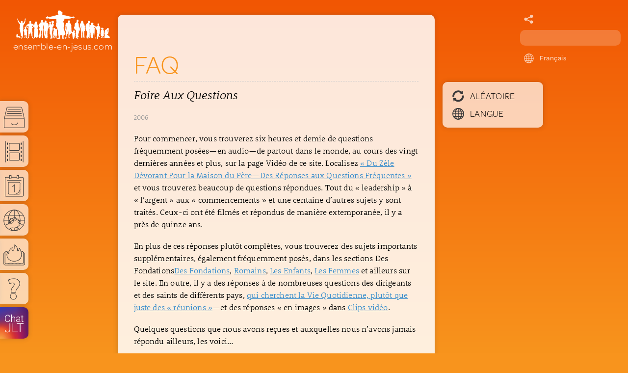

--- FILE ---
content_type: text/html;charset=UTF-8
request_url: https://ensemble-en-jesus.com/FAQ
body_size: 14010
content:


    

<!doctype html>


<html class="letters" >



<head>
<!-- Google tag (gtag.js) -->
<script async src="https://www.googletagmanager.com/gtag/js?id=G-WJ4HPPF4QT"></script>
<script>
  window.dataLayer = window.dataLayer || [];
  function gtag(){dataLayer.push(arguments);}
  gtag('js', new Date());

  gtag('config', 'G-WJ4HPPF4QT');
</script>
<!-- End Google Tag -->

<meta http-equiv="Content-Type" content="text/html; charset=UTF-8">
<meta name="viewport" content="width=device-width, maximum-scale=1.0, minimum-scale=1.0, initial-scale=1" />

<title>FAQ : ensemble-en-jesus.com</title>




            <meta name="description" content="Quelques questions que nous avons reçues et auxquelles nous n'avons jamais répondu ailleurs, les voici..." />
            
            
            <meta name="keywords" content="Christian Church Life, Community, house church movement, new life in Jesus, Watchman Nee, free christian books" />
            
			<meta name="addsearch-custom-field" content="recordID=38618"/>


<meta name="addsearch-category" content="letters" />




<script src="//use.typekit.net/gla8vge.js" type="text/javascript"></script>
<script type="text/javascript">try{Typekit.load();}catch(e){}</script>
<script src="/scripts/jquery-1.10.2.min.js" type="text/javascript"></script>
<script src="/scripts/jquery-ui-1.10.4.easing.min.js"></script>
<script src="/scripts/jRespond.min.js" type="text/javascript"></script>
<script src="/scripts/jquery.simplemodal.1.4.4.min.js" type="text/javascript"></script>
<script src="/scripts/css3-mediaqueries.js" type="text/javascript"></script>
<script src="/scripts/svgeezy.min.js" type="text/javascript"></script>
<script src="/scripts/audio-embed.js" type="text/javascript"></script>
<script src="/scripts/audio-file-embed.js" type="text/javascript"></script>




<link href="/css/main-231225.css" rel="stylesheet" type="text/css"/>
<link href="/css/audio-embed.css" rel="stylesheet" type="text/css"/>
<link href="/css/nav-lg.css" rel="stylesheet" type="text/css" media="screen and (min-width: 1026px)"  />
<link href="/css/nav-md.css" rel="stylesheet" type="text/css" media="screen and (min-width: 767px) and (max-width: 1025px)"  />
<link href="/css/nav-sm.css" rel="stylesheet" type="text/css" media="screen and (max-width: 766px)"  />

<!--[if lt IE 9]>
<script src="/scripts/html5shiv.js"></script>
<script type="text/javascript">alert("This site is not optimized for Internet Explorer 6, 7, or 8. We are very sorry because we want you to be strengthened in Christ from the content on this site. Please consider downloading Firefox or Chrome. Or contact us at RealPeople@JesusLifeTogether.com for help.");</script>
<![endif]-->

<!-- Facebook Pixel Code -->
<script>
!function(f,b,e,v,n,t,s){if(f.fbq)return;n=f.fbq=function(){n.callMethod?
n.callMethod.apply(n,arguments):n.queue.push(arguments)};if(!f._fbq)f._fbq=n;
n.push=n;n.loaded=!0;n.version='2.0';n.queue=[];t=b.createElement(e);t.async=!0;
t.src=v;s=b.getElementsByTagName(e)[0];s.parentNode.insertBefore(t,s)}(window,
document,'script','https://connect.facebook.net/en_US/fbevents.js');
fbq('init', '1841010769463403', {
em: 'insert_email_variable,'
});
fbq('track', 'PageView');
</script>
<noscript><img height="1" width="1" style="display:none"
src="https://www.facebook.com/tr?id=1841010769463403&ev=PageView&noscript=1"
/></noscript>
<!-- DO NOT MODIFY -->
<!-- End Facebook Pixel Code -->

</head>



	
    <body>
    
    
<div class="wrapper">

<article>

<h1>FAQ</h1>


<h2 id="h2_subtitle">Foire Aux Questions</h2>


<p><span class="seedDate">
 2006
</span></p>


<style>audio {display: block; width: 100%;}</style>
<p>
Pour commencer, vous trouverez six heures et demie de questions fr&#233;quemment pos&#233;es&#8212;en audio&#8212;de partout dans le monde, au cours des vingt derni&#232;res ann&#233;es et plus, sur la page Vid&#233;o de ce site. Localisez <a href="https://ensemble-en-jesus.com/Zele-Devorant-pour-la-Maison-du-Pere" target="_blank" title="&#171;&#160;Du Z&#232;le D&#233;vorant Pour la Maison du P&#232;re&#8212;">&#171;&#160;Du Z&#232;le D&#233;vorant Pour la Maison du P&#232;re&#8212;Des R&#233;ponses aux Questions Fr&#233;quentes&#160;&#187;</a> et vous trouverez beaucoup de questions r&#233;pondues. Tout du &#171;&#160;leadership&#160;&#187; &#224; &#171;&#160;l&#8217;argent&#160;&#187; aux &#171;&#160;commencements&#160;&#187; et une centaine d&#8217;autres sujets y sont trait&#233;s. Ceux-ci ont &#233;t&#233; film&#233;s et r&#233;pondus de mani&#232;re extemporan&#233;e, il y a pr&#232;s de quinze ans.
</p>

<p>
En plus de ces r&#233;ponses plut&#244;t compl&#232;tes, vous trouverez des sujets importants suppl&#233;mentaires, &#233;galement fr&#233;quemment pos&#233;s, dans les sections Des Fondations<a href="https://ensemble-en-jesus.com/La-Serie-des-Fondations" target="_blank" title="Des Fondations">Des Fondations</a>, <a href="https://ensemble-en-jesus.com/La-Foi-Triomphante" target="_blank" title="Romains">Romains</a>, <a href="https://ensemble-en-jesus.com/Les-Enfants-Dans-la-Vie" target="_blank" title="Les Enfants">Les Enfants</a>, <a href="https://ensemble-en-jesus.com/Le-Role-Des-Femmes-Dans-La-Famille-De-Dieu" target="_blank" title="Les Femmes">Les Femmes</a> et ailleurs sur le site. En outre, il y a des r&#233;ponses &#224; de nombreuses questions des dirigeants et des saints de diff&#233;rents pays, <a href="https://ensemble-en-jesus.com/Le-Mouvement-des-Eglises-de-Maison" target="_blank" title="Le Mouvement des Eglises de Maison">qui cherchent la Vie Quotidienne, plut&#244;t que juste des &#171;&#160;r&#233;unions&#160;&#187;</a>&#8212;et des r&#233;ponses &#171;&#160;en images&#160;&#187; dans <a href="https://ensemble-en-jesus.com/Videos" target="_blank" title="Clips vid&#233;o">Clips vid&#233;o</a>. 
</p>

<p>
Quelques questions que nous avons re&#231;ues et auxquelles nous n&#8217;avons jamais r&#233;pondu ailleurs, les voici&#8230;
</p>

<p class="question">
&#171;&#160;Il y a tellement de bizarreries dans le monde religieux, dispers&#233;es partout sur l&#8217;internet. Repr&#233;sentez-vous les doctrines Chr&#233;tiennes classiques&#160; Quelle est votre credo&#160;&#160;&#187;
</p>

<p>
Oui, nous repr&#233;sentons totalement la doctrine Chr&#233;tienne simple et Biblique, bien que nous repr&#233;sentons FAIRE quelque chose &#224; ce sujet, ce qui est beaucoup moins populaire. :&#160;) Ceci est une citation de notre c&#339;ur &#224; J&#233;sus et &#224; vous sur notre Page d&#8217;Accueil, dans le cas o&#249; vous n&#8217;avez pas eu la chance de la lire&#160;:
</p>

<p class="quote">
Voici ce que c&#8217;est la Vie pour nous : J&#233;sus, n&#233; d&#8217;une vierge et du Saint-Esprit, est LA Vie Eternelle avant le temps et la cr&#233;ation, et dans toute l&#8217;Eternit&#233;&#160; Celui qui parla les galaxies en Existence vint habiter parmi nous dans la fragilit&#233; humaine par choix, et a &#233;t&#233; crucifi&#233; par <a href="http://www.biblegateway.com/passage/?search=Mat.27:18,&#37;20Mark&#37;2015:10,&#37;20Acts&#37;205:17,&#37;20Acts&#37;207:9,&#37;20Acts&#37;2013:45,&#37;2017:5,&#37;20Mat.5:1-12,&#37;2043-48&version=SG21&utm_expid=13466113-4" target="_blank" title="Matthieu 27:18; Marc 15:10; Actes 5:17">la jalousie</a>. Contre toute raison, on a conspir&#233; contre le Prince de Gloire, le Fils de Dieu et L&#8217;a tu&#233; dans une explosion de haine par ceux qui pr&#233;tendaient suivre YHWH, et par les Romains.
</p>

<p class="quote">
J&#233;sus, notre Vie, a pris &#224; la fois la sanction du p&#233;ch&#233; sur cette Croix et une pens&#233;e moins populaire, IL a pris le pouvoir du p&#233;ch&#233; sur cette croix&#160; Il a &#233;t&#233; tu&#233;&#8212;victime d&#8217;un coup mont&#233; et assassin&#233; par ceux qui avaient quelque chose &#224; perdre et beaucoup &#224; cacher et &#224; prot&#233;ger. Comme le disait Paul: &#171;&#160;Il en est ainsi maintenant.&#160;&#187; Notre Sauveur et notre Chef a &#233;t&#233; tu&#233;, et passa trois jours mort dans un tombeau, puis a &#233;t&#233; lib&#233;r&#233; par Abba YHWH de la puissance de la mort&#160;!
</p>

<p class="quote">
IL a &#233;t&#233; et est &#233;lev&#233; &#224; jamais pour vivre dans la Puissance de la Vie de R&#233;surrection,  le Second Adam pour commencer une nouvelle Race&#8212;compos&#233;e de tous ceux qui sont n&#233;s une Seconde fois&#8212;par la foi (ce mot dans le Grec signifie &#171;&#160;abandon complet&#160;&#187;) dans Son Sang et Esprit.
</p>

<p class="quote">
J&#233;sus, le Fils unique de Dieu, Emmanuel, &#171;&#160;Dieu avec nous&#160;&#187; est mont&#233; &#224; nouveau au c&#244;t&#233; du P&#232;re, promettant de Revenir en Triomphe  pour finir le travail de faire de Ses ennemis Son marchepied. Et pendant ce temps et pour toujours, IL nous a donn&#233; &#171;&#160;l&#8217;un l&#8217;autre&#160;&#187; et SA Vie ensemble dans Son Esprit&#8212;&#171;&#160;ce m&#234;me Esprit qui ressuscita J&#233;sus d&#8217;entre les morts.&#160;&#187;
</p>

<p class="quote">
Son Esprit est r&#233;el, vivant aujourd&#8217;hui dans Son Caract&#232;re et Ses Priorit&#233;s, Sa puissance sur le p&#233;ch&#233;, la mort et la nature, dans Son Amour et dans Sa Faim impartie pour la V&#233;rit&#233; et l&#8217;Ob&#233;issance au P&#232;re. Le Y&#8217;shua Ressuscit&#233;, J&#233;sus, <a href="http://www.biblegateway.com/passage/?search=1&#37;20john&#37;201:6-7,&#37;201:8-10,&#37;202:3-4,&#37;202:5-6,&#37;202:9-11,&#37;202:15,&#37;202:17,&#37;202:19,&#37;202:23,&#37;202:24-27,&#37;202:29,&#37;203:3,&#37;203:4-6,&#37;203:8-9,&#37;203:10-13,&#37;203:14-15,&#37;203:16,&#37;203:17-19,&#37;203:24&version=SG21&utm_expid=13466113-4" target="_blank" title="1 Jean 1:6-7; 1 Jean 1:8-10">demeure maintenant dans l&#8217;ensemble de ceux qui sont abandonn&#233;s dans Son Sang</a> comme leur seul espoir, identit&#233; et avenir&#160;
</p>

<p>
Nous respectons totalement ta question, bien que les ap&#244;tres n&#8217;aient jamais vraiment exprim&#233; un credo, n&#8217;est-ce pas&#160; N&#8217;est-ce pas &#233;trange, puisque nous en sommes venus &#224; penser que c&#8217;est normal&#160; Il n&#8217;y a rien de Jacques, de Jude, de Paul ou de Pierre, sous une quelconque forme succincte qui serait extractible comme un credo. Bien que les ap&#244;tres ne l&#8217;aient jamais fait, et que nous ne nous sentons pas &#224; l&#8217;aise de faire une telle chose non plus, peut-&#234;tre que ceci sur notre page d&#8217;accueil et les autres liens FAQ tels que <a href="https://ensemble-en-jesus.com/La-Foi-Triomphante" target="_blank" title="La Foi Triomphante">&#171;&#160;Romains&#160;&#187;</a>  encouragera ton c&#339;ur vers la puret&#233; et l&#8217;amour et la vie en J&#233;sus, l&#8217;Agneau de Dieu, et notre Roi et Lib&#233;rateur.
</p>

<p>
Qu&#8217;Il B&#233;nisse et Prot&#232;ge et Enhardisse tous ceux qui cherchent Sa Face, et Sa Volont&#233; pour leur vie et Son Eglise, partout o&#249; &#231;a peut &#234;tre, dans ces Derniers Jours.
</p>

<p class="question">
&#171;&#160;Pouvez-vous me donner le nom d&#8217;autres gens dans ma r&#233;gion qui ont un c&#339;ur et une passion pour tout ce que J&#233;sus est, pour le vivre plut&#244;t que d&#8217;assister &#224; la religion&#160;&#160;&#187;
</p>

<p>
Une question compr&#233;hensible, bien s&#251;r, et nous recevons cette question des milliers de fois chaque ann&#233;e, ann&#233;e apr&#232;s ann&#233;e. De toute &#233;vidence, il y en a beaucoup provenant d&#8217;arri&#232;re-plan religieux diff&#233;rends, de diff&#233;rentes couleurs et nationalit&#233;s, qui discernent la diff&#233;rence entre &#171;&#160;assister aux religions au sujet de J&#233;sus le dimanche&#160;&#187;&#8212;et Vivre la Vie de J&#233;sus, comme IL l&#8217;a fait et fait encore, sans religion, rituel ou classe dominante. Cela dit, nous ne passons jamais vraiment des informations sur les gens dans une r&#233;gion, et ne tenons m&#234;me pas des registres de ceux-ci, volontairement, m&#234;me s&#8217;ils vivent quelques maisons des uns des autres. :&#160;) Il y a des hommes avec des sites Web que nous connaissons dans ce pays et d&#8217;autres pays qui disposent de &#171;&#160;registres&#160;&#187; et de &#171;&#160;listes&#160;&#187; et aident &#224; regrouper les gens, dans une certaine mesure. Tu seras en mesure de les localiser et de leur demander, si tu le souhaites, j&#8217;en suis s&#251;r. 
</p>

<p>
Cependant, notre encouragement &#224; ceux qui demandent est toujours d&#8217;abandonner leur vie et, de risquer d&#8217;apporter la v&#233;rit&#233; &#224; leur famille, leurs amis, voisins et coll&#232;gues, et tous ceux qu&#8217;ils connaissent. La plupart n&#8217;ont jamais vraiment fait cette chose &#233;vidente Chr&#233;tienne, avec du courage et de l&#8217;amour et de fa&#231;on persistante. En sacrifiant TON confort, TON temps, et TA r&#233;putation pour construire des vies, plut&#244;t que de &#171;&#160;trouver quelque chose&#160;&#187;&#8212;tu peux ensuite regarder &#171;&#160;le Seigneur construire la Maison&#160;&#187; &#224; Sa mani&#232;re et en Son temps, tout comme c&#8217;est SON d&#233;sir le plus profond de le faire. :&#160;) <a href="https://ensemble-en-jesus.com/Entrez-a-Votre-Propre-Risque" target="_blank" title="Entrez &#224; Votre Propre Risque">Cela te co&#251;tera</a> le prix de &#171;&#160;prendre ta croix&#160;&#187; pour les autres&#8212;la douleur, le rejet, l&#8217;humiliation, <a href="http://www.biblegateway.com/passage/?search=Luke&#37;2012:49-56&version=SG21&utm_expid=13466113-4" target="_blank" title="Luc 12:49-56">parfois des relations perdues</a>&#8212;pour pr&#233;senter et vivre pour et mourir pour la V&#233;rit&#233; envers les autres. Mais la <a href="http://www.biblegateway.com/passage/?search=Isaiah&#37;209:2-7,&#37;20Isa&#37;2032:1-9&version=SG21&utm_expid=13466113-4" target="_blank" title="&#201;saÔøΩÔøΩ&#239;e 9:2-7; &#201;sa&#239;e 32:1-9">&#171;&#160;Perle de Grand Prix&#160;&#187;</a> en VAUT LA PEINE. :&#160;) MONTRE la voie et CONSTRUIT la Vie, plut&#244;t que de la chercher&#8212;voil&#224; notre encouragement. :&#160;)
</p>

<p>
Nous imaginons que tu recherchais quelque chose de &#171;&#160;plus pratique,&#160;&#187; mais apr&#232;s toutes ces ann&#233;es, nous sommes pratiquement s&#251;rs que c&#8217;est la Bonne r&#233;ponse pour honorer J&#233;sus, et pour qu&#8217;Il puisse &#171;&#160;augmenter&#160;&#187; et pour que de simples humains comme une sorte de r&#233;ponse bon march&#233; puissent l&#233;gitimement &#171;&#160;d&#233;croitre.&#160;&#187; Nous esp&#233;rons que ce point de vue, au moins, est utile&#8230;
</p>

<p class="question">
&#171;&#160;Pourquoi ce site existe-t-il&#160; Vous ne recrutez pas. Je sais par exp&#233;rience personnelle que vous encouragez plut&#244;t les Croyants (moi et ma famille) &#224; travailler dans leurs propres lieux pour J&#233;sus, et parmi leurs familles. Vous ne prenez ni acceptez pas d&#8217;argent, mais plut&#244;t envoyez des cadeaux gratuitement, je suppose partout, comme vous l&#8217;avez fait pour nous. Qu&#8217;est-ce qu&#8217;il y a dedans pour vous, puisque vous ne faites pas ce que nous avons appris &#224; attendre des gens de nos jours, que ce soit les auteurs et les musiciens chr&#233;tiens, ou les &#233;glises&#160; Vous ne prenez pas d&#8217;argent, ou ne recrutez pas, comme tout le monde semble le faire. Donc, qu&#8217;est-ce qui vous motive&#160; Ma femme et moi l&#8217;avons discut&#233;, et n&#8217;arrivons pas &#224; comprendre. Pourquoi le site&#160; Quel est votre but&#160;&#160;&#187;
</p>

<p>
La r&#233;ponse peut sembler &#171;&#160;id&#233;aliste&#160;&#187; ou encore utopiste, mais tant pis. C&#8217;est la seule r&#233;ponse que nous avons, et nous avons pass&#233; vingt ans et plus avec ce seul objectif : Nous d&#233;sirons que <a href="https://ensemble-en-jesus.com/Qui-est-Jesus" target="_blank" title="Qui est J&#233;sus">J&#233;sus</a> soit glorifi&#233;&#8212;et que Son Corps, o&#249; qu&#8217;ils soient, quelle que soit leur origine, soit &#233;difi&#233;/construit en Son Image. &#201;coutez &#171;&#160;l&#8217;Audio&#160;&#187; sur ce site (en anglais), et voyez si les dix mille clips audio de r&#233;ponses spontan&#233;es&#8212;enregistr&#233;s dans des auditoriums, des salles de s&#233;jour, des halls, des terrains ouverts, et des huttes de boue, &#233;tal&#233;es sur plus d&#8217;une vingtaine d&#8217;ann&#233;es par des centaines de fr&#232;res et de s&#339;urs, et puis plusieurs centaines de lettres de correspondance dans la partie du site <a href="https://ensemble-en-jesus.com/La-Serie-des-Fondations" target="_blank" title="La S&#233;rie des Fondations">&#171;&#160;Des Fondations&#160;&#187;</a> pour les croyants &#224; travers le monde&#8212;voyez si ceux-ci font appara&#238;tre un autre &#171;&#160;agenda&#160;&#187; que J&#233;sus soit honor&#233; et que Son Peuple se &#171;&#160;pr&#233;pare pour Son Retour.&#160;&#187; Le d&#233;sir pour que J&#233;sus Seul soit glorifi&#233; est la raison de ce site. Il ne peut y avoir aucune autre &#171;&#160;int&#233;r&#234;t&#160;&#187;&#8212;ni de plus grand. C&#8217;est la raison pour laquelle il n&#8217;y a pas de &#171;&#160;biographies&#160;&#187; et de &#171;&#160;photographies&#160;&#187;, et de vantardises de simples hommes, vendant leurs marchandises ou des recrutements sur ce site ou dans nos relations. &#171;&#160;Il faut qu&#8217;IL croisse, et que nous d&#233;croissions.&#160;&#187; Notre amour pour Lui, et aucune envie de promouvoir nous-m&#234;mes ou de simples humains, est la raison pour laquelle vous ne verrez pas l&#8217;attention attir&#233;e sur les humains sur ce site&#8212;au moins aussi peu que possible, tout en restant tr&#232;s accessible pour les nombreuses lettres que nous recevons chaque jour. J&#233;sus est la raison pour laquelle nous envoyons des cadeaux gratuits dans le monde entier, chaque semaine, &#224; ceux qui demandent. &#171;&#160;Vous avez re&#231;u gratuitement, donnez largement, donnez librement.&#160;&#187;
</p>

<p class="question">
Pourquoi essayez-vous tous de r&#233;soudre les probl&#232;mes du p&#233;ch&#233; dans la vie des gens dans l&#8217;&#233;glise l&#224;-bas&#160; Je sais que vous savez que la pratique courante dans le monde religieux est, de haut en bas, de cacher et d&#8217;ignorer le p&#233;ch&#233;. En outre, il me semble &#233;vident en 40 ann&#233;es d&#8217;y avoir regard&#233; attentivement et ayant &#233;t&#233; dans les plus hauts niveaux du leadership, que la plupart jugent m&#234;me m&#233;ritoire, qu&#8217;ils ne soient pas tellement impliqu&#233;s dans la vie des uns et des autres, que les &#171;&#160;petits&#160;&#187; p&#233;ch&#233;s ainsi que les p&#233;ch&#233;s hideusement &#171;&#160;grands&#160;&#187; soient totalement inaper&#231;ues, jusqu&#8217;&#224; ce que le mariage ou les enfants ou l&#8217;individu est d&#233;truit par les mensonges de satan. Peut-&#234;tre que je r&#233;ponds &#224; ma propre question, mais il est &#233;tonnant pour moi, que vous &#234;tes tous engag&#233;s quotidiennement pour aider les uns les autres &#224; surmonter ce mauvais mot &#171;&#160;p&#233;ch&#233;&#160;&#187;, alors que mon observation au cours de ces nombreuses ann&#233;es est que la plupart l&#8217;ignorent ou justifient ou rationalisent, pendant que les vies sont syst&#233;matiquement d&#233;truites et &#171;&#160;passent entre les mailles du filet&#160;&#187;, pendant qu&#8217;ils continuent avec leur agenda. O&#249; avez-vous eu l&#8217;id&#233;e que nous sommes cens&#233;s &#234;tre engag&#233;s quotidiennement &#224; s&#8217;entraider, &#224; prier, &#224; aimer, &#224; surmonter, &#224; servir, &#224; louer, et &#224; vivre avec l&#8217;int&#233;grit&#233; de J&#233;sus, quand tr&#232;s peu n&#8217;oserait s&#8217;y aventurer&#160;&#8212;Frank
</p>

<p>
Eh bien, cette question est s&#233;rieuse&#160; Excellent&#160; Merci pour tes questions, m&#234;me si, comme tu l&#8217;as dit, tu as surtout glan&#233; les r&#233;ponses &#224; ta question en regardant 40 ans &#171;&#160;d&#8217;&#233;glises&#160;&#187; qui d&#233;truit 75&#37; de leurs adolescents et, statistiquement, plus de mariages d&#233;faillent dans &#171;&#160;l&#8217;&#233;glise&#160;&#187; que parmi les ath&#233;es, litt&#233;ralement et prouvablement. Alors POURQUOI agissons-nous comme un &#171;&#160;royaume de pr&#234;tres&#160;&#187; et &#171;&#160;luttons-nous comme un seul Homme pour la foi&#160;&#187; et &#171;&#160;la main ne dit pas &#224; l&#8217;&#339;il &#8216;Je n&#8217;ai pas besoin de toi&#8217;&#160;&#187; et pourquoi engageons-nous nos vies et notre amour &#171;&#160;&#224; lutter pour pr&#233;senter chaque homme m&#251;r dans le Christ&#160;&#187; et &#224; vivre &#171;&#160;dans les douleurs de l&#8217;enfantement, jusqu&#8217;&#224; ce que Christ soit form&#233; en vous&#160;&#187; et &#224; &#171;&#160;&#234;tre appel&#233;s aux c&#244;t&#233;s pour encourager et exhorter les uns les autres CHAQUE JOUR, DE FA&#199;ON &#224; ce que personne ne soit endurci et tromp&#233; par le p&#233;ch&#233;&#160;&#187;&#160;
</p>

<p>
Il y a au moins quatre raisons pour lesquelles on VEUT apporter Gloire &#224; J&#233;sus en voyant un <a href="https://ensemble-en-jesus.com/VIE-de-JESUS-Quotidien-Simple-Blue-Jean" target="_blank" title="t&#233;moignage de Sa VIE">t&#233;moignage de Sa VIE</a>valide, dans la vie r&#233;elle. Assure-toi de lire le quatri&#232;me, apr&#232;s avoir lu les trois premi&#232;res&#160;
</p>

<p>
Tout d&#8217;abord, DIEU a clairement dit que nous devons le faire, comme nous venons de t&#233;moigner. Une centaine de passages en plus qu&#8217;on pourraient pr&#233;senter ici n&#8217;aideront en rien un homme, qui ne veut pas croire et ob&#233;ir et vivre dans les &#201;critures d&#233;j&#224; pr&#233;sent&#233;es ici. Des ordres du jour dans le pass&#233; pour la s&#233;curit&#233; personnelle ou pour maintenir une certaine stature illusoire parmi les humains, ou la richesse ou la paresse ou la peur des repr&#233;sailles&#8212;tout ceci a aveugl&#233; ceux qui ne veulent pas accepter et vivre dans l&#8217;&#201;criture claire, peu importe le co&#251;t personnel. Ces gens semblent secr&#232;tement VOULOIR croire tout ce que les menteurs et les pillards disent, parce que cela rend leur vie plus &#171;&#160;facile.&#160;&#187; Mais simplement parce que DIEU a dit de vivre comme une Nation Sainte et un Royaume de Pr&#234;tres, et &#171;&#160;VEILLEZ, FRERES &#224; ce qu&#8217;AUCUN d&#8217;entre vous n&#8217;ait un c&#339;ur incr&#233;dule et p&#233;cheur&#160;&#187;&#8212;eh bien, c&#8217;est une raison suffisante pour vivre de cette fa&#231;on et de &#171;&#160;crever la bulle&#160;&#187; de &#171;&#160;l&#8217;espace personnel&#160;&#187; et de <a href="https://jesuslifetogether.com/Dietrich-Bonhoeffer-Grace-Cross" target="_blank" title="Dietrich Bonhoeffer">refusez de balayer la maladie sous le tapis</a>, ne pense-tu pas&#160; C&#8217;est ce qu&#8217;on appelle le CHRIST-ianisme, pas vrai&#160; N&#8217;est-ce pas juste, que JESUS &#224; Son mot &#224; dire dans et sur SON &#201;glise&#160;  Il a Parl&#233;. Et cela LUI APPORTE DU PLAISIR &#224; voir ce pour lequel Il est mort et ressuscit&#233;, ce qu&#8217;Il est venu apporter du Ciel &#224; cette Plan&#232;te Terre&#8230; SA VIE DANS SON CORPS&#160;
</p>

<p class="question">
&#171;&#160;J&#8217;ai lu avec int&#233;r&#234;t plusieurs des articles sur votre site et ressent &#224; bien des &#233;gards, que vous avez un aper&#231;u exceptionnel &#224; la fois des probl&#232;mes de l&#8217;&#233;glise moderne, et des mod&#232;les qui sont &#233;tablies dans les Ecritures pour &#171;&#160;discipler/instruire&#160;&#187; et de la fa&#231;on dont Dieu construit cette &#233;glise. En effet, la v&#244;tre est la seule autre voix que j&#8217;ai entendue de m&#233;moire r&#233;cente, qui semble souligner l&#8217;importance de l&#8217;id&#233;e d&#8217;Eph&#233;siens 4, qu&#8217;il y a une unit&#233; dans la foi que nous pouvons atteindre collectivement. Cela dit, cependant, j&#8217;ai un probl&#232;me, et c&#8217;est que j&#8217;ai visit&#233; votre site, et vos sites li&#233;s, et je ne sais tout simplement pas qui vous &#234;tes. Je suis confus qu&#8217;il semble que votre site semble &#234;tre anonyme. J&#233;sus a dit : &#171;&#160;Tout le monde qui Me reconna&#238;t publiquement ici sur terre, Je le reconnaitrai aussi devant Mon P&#232;re qui est dans les Cieux&#160;&#187; et que cette reconnaissance personnelle est un imp&#233;ratif de la vie chr&#233;tienne efficace. Honn&#234;tement, je ne veux pas critiquer, mais exprime simplement ma frustration. Il est rare que je trouve des gens qui mettent l&#8217;accent non pas simplement sur la construction d&#8217;une &#233;glise en r&#233;action aux d&#233;fauts per&#231;us de la derni&#232;re id&#233;e sur l&#8217;&#233;glise, mais qui demandent simplement &#171;&#160;quelle est l&#8217;intention de Dieu pour l&#8217;&#233;glise&#160;&#160;&#187; Je veux &#234;tre encourag&#233; par ce que vous &#233;crivez, et en effet, certains des &#233;crits me touchent au c&#339;ur, trop pr&#232;s pour &#234;tre confortable.&#160;&#187;
</p>

<p>
Bonjour&#8230; Est-ce que le refus de promouvoir de simples humains le m&#234;me que &#171;&#160;l&#8217;anonymat&#160;&#187;&#160; L&#8217;anonymat est bien loin de notre situation. :&#160;) Nous avons des relations &#224; diff&#233;rents niveaux, dans quelque 150 pays de tous les milieux imaginables&#8212;ce qui signifie, math&#233;matiquement, que presque tout le monde dans le monde est plus anonyme que nous le sommes. :&#160;) Nous avons des relations dans divers endroits depuis jusqu&#8217;&#224; 32 ans, ou une partie de ce temps. Sur un plan pratique, si vous avez vu les vid&#233;os d&#8217;Ensemble-en-Jesus.com<a href="https://ensemble-en-jesus.com" target="_blank" title="Ensemble en Jesus">Ensemble-en-Jesus.com</a>, vous avez m&#234;me vu des photos avec des nouvelles et des vieilles relations, ainsi que des photos de nos parents, nos enfants et petits-enfants&#8212;et les avez vu progresser de nouveau-n&#233;s, en de tr&#232;s nombreux &#233;tudiants &#224; l&#8217;Universit&#233; 4.0, jusqu&#8217;aux professionnels avec de multiples licences avanc&#233;es tr&#232;s r&#233;ussis, fonctionnant au quotidien, avec les meilleurs et les plus intelligents du monde des affaires et de la technologie, tr&#232;s respect&#233;s et promus en permanence&#8212;tout devant vos yeux. :&#160;)
</p>


<p><em>Dans Son Amour, pour le Lion et l&#8217;Agneau&#8212;J&#233;sus de Nazareth</em><br /> 
<p><em>De l&#8217;&#233;glise ici &#224; Indianapolis</em>
</p>

	 <div id="next-prev-box">
	 
     
    
     
     
	 </div>


	
    
</article>

<div id="side-absolute">
<div id="side-fixed">

            
 


<section id="connected"  data-addsearch="exclude">
	
    <h3><a id="random" href="https://ensemble-en-jesus.com/le-seigneur-ton-dieu" title="refresh link"><img src="/images/icon-refresh.svg" width="24" alt="new random icon"/>Al&eacute;atoire</a></h3>
    



	
    
    
	



	
    <h3 class="modal-pop"><a href="#"><img src="/images/languages-rel.svg" width="24" alt="languages icon"/>Langue</a></h3>
    <ul id="conn-languages" class="modal related">
    
    <li><a href="https://aosseuspes.com/faq" title="Portugues" target="_self">
            <img src="/images/jesus-life-together-letters-notext.svg" width="40" alt="letters icon"/> FAQ</a></li>
    
    <li><a href="https://jesuslifetogether.com/faq" title="English" target="_self">
            <img src="/images/jesus-life-together-letters-notext.svg" width="40" alt="letters icon"/> FAQ</a></li>
    
    <li><a href="https://jesulebenzusammen.com/faq" title="Deutsch" target="_self">
            <img src="/images/jesus-life-together-letters-notext.svg" width="40" alt="letters icon"/> FAQ</a></li>
    
    </ul>
    
</section>

</div>
</div>

<footer data-addsearch="exclude">
<nav id="sub">
<a href="/" title="Accueil" rel="nofollow">Accueil</a>
<a href="mailto:RealPeople@JesusLifeTogether.com" title="Contact" rel="nofollow">Contact</a>

<a href="/Tableau-d'Affichage">Tableau d&rsquo;Affichage</a>
<a href="/apps">Apps</a>




</nav>
<p>&copy; 1985-2025 www.JesusLifeTogether.com Tous droits r&eacute;serv&eacute;s. Tous les livres et la musique sont disponibles gratuitement, comme notre cadeau &agrave; J&eacute;sus et &agrave; ceux qui donnent leur vie pour Lui. Il suffit de nous contacter avec une adresse postale &agrave; P.O. BOX 68309, Indianapolis, IN 46268 ou par courriel &agrave; RealPeople@JesusLifeTogether.com. Que Sa Gr&acirc;ce et Vie soient sur  vous, comme vous portez Son Nom, marchez dans Son chemin, et placez tous &agrave; Ses pieds.</p>
<div id="mobile-app-links">
<a href="https://apps.apple.com/us/app/jesus-life-together/id369613188" target="_blank" title="Jesus Life Together App for iPhone and iPad"><img src="/images/app-store-apple.svg" height="30" alt="Jesus Life Together App for iPhone and iPad badge" /></a>
<a href="https://play.google.com/store/apps/details?id=com.jesuslifeapp.jesuslifetogether" target="_blank" title="Jesus Life Together App for Android"><img src="/images/app-store-google.svg" height="30" alt="Jesus Life Together App for Android badge" /></a>
<a href="https://www.amazon.com/JesusLifeTogether-Jesus-Life-Together/dp/B0DC5D1DRT" target="_blank" title="Jesus Life Together Android App for Kindle"><img src="/images/app-store-amazon.svg" height="30" alt="Jesus Life Together Android App for Kindle badge" /></a>
</div>
</footer>

</div>






<a id="jesuslifetogether" href="/" title="Accueil"><span>ensemble-en-jesus.com</span>
<img src="/images/jesus-life-together-icon.svg" class="logo" width="194" alt="Jesus Life Together icon" /></a>







<nav id="nav" data-addsearch="exclude">
<a id="nav-topics-link" class="nav-link" href="#"><img src="/images/topics.svg" width="42" alt="Th&egrave;mes"/></a>
<nav id="nav-topics">
	<div class="topic-subhead" id="topic-character">
    <h2>Caract&egrave;re</h2>
        <ul>
            <li><a href="/Le-Depart" title="Le D&eacute;part">Le D&eacute;part</a></li>
            <li><a href="/La-Saintete" title="La Saintet&eacute;">La Saintet&eacute;</a></li>
            <li><a href="/L'Amour" title="L&rsquo;Amour">L&rsquo;Amour</a></li>
            <li><a href="/La-Maturite" title="La Maturit&eacute;">La Maturit&eacute;</a></li>
            <li><a href="/La-Foi" title="La Foi">La Foi</a></li>
            <li><a href="/La-Priere" title="La Pri&egrave;re">La Pri&egrave;re</a></li>
        </ul>
    </div><div class="topic-subhead" id="topic-relationships">
    <h2>Les Relations</h2>
        <ul>
            <li><a href="/Les-Enfants" title="Les Enfants">Les Enfants</a></li>
            <li><a href="/Les-Femmes" title="Les Femmes">Les Femmes</a></li>
            <li><a href="/La-Famille" title="La Famille">La Famille</a></li>
            <li><a href="/Le-Marriage" title="Le Marriage">Le Marriage</a></li>
            <li><a href="/Les-Relations" title="Les Relations">Les Relations</a></li>
        </ul>
    </div><div class="topic-subhead" id="topic-themes">
    <h2>Th&egrave;mes</h2>
        <ul>
            <li><a href="/La-Vie-d'eglise" title="La Vie d&rsquo;&Eacute;glise">La Vie d&rsquo;&Eacute;glise</a></li>
            <li><a href="/Le-Leadership" title="Le Leadership">Le Leadership</a></li>
            <li><a href="/L'evangelisation" title="L&rsquo;&Eacute;vangelisation">L&rsquo;&Eacute;vangelisation</a></li>
            <li><a href="/Le-Saint-Esprit" title="Le Saint-Esprit">Le Saint-Esprit</a></li>
            <li><a href="/La-Louange" title="La Louange">La Louange</a></li>
        </ul>
    </div>
</nav>
<a id="nav-media-link" class="nav-link" href="#"><img src="/images/media.svg" width="42" alt="M&eacute;dias"/></a>

<nav id="nav-media">
        <a href="/Livres" title="Livres"><img src="/images/jesus-life-together-books-notext.svg" width="55" height="55" alt="Livres icon"/><span>Livres</span></a>
        <a href="/Mails" title="Mails"><img src="/images/jesus-life-together-letters-notext.svg" width="55" height="55" alt="Mails icon"/><span>Mails</span></a>
        <a href="/Videos" title="Vid&eacute;os"><img src="/images/jesus-life-together-videos-notext.svg" width="55" height="55" alt="Vid&eacute;os icon"/><span>Vid&eacute;os</span></a>
        <a href="/Musique" title="Musique"><img src="/images/jesus-life-together-freemusic-notext.svg" width="55" height="55" alt="Musique icon"/><span>Musique</span></a>
        <a href="/MP3" title="MP3"><img src="/images/jesus-life-together-mp3s-notext.svg" width="55" height="55" alt="MP3 icon"/><span>MP3</span></a>
        <a href="/SMS" title="SMS"><img src="/images/jesus-life-together-textmessages-notext.svg" width="55" height="55" alt="SMS icon"/><span>SMS</span></a>
        <a href="/Images" title="Images"><img src="/images/jesus-life-together-pictures-notext.svg" width="55" height="55" alt="Images icon"/><span>Images</span></a>
        <a href="/Livres-Audio" title="Livres Audio"><img src="/images/jesus-life-together-audiobooks-notext.svg" width="55" height="55" alt="Livres Audio icon"/><span>Livres Audio</span></a>
		<a href="https://biblestoriesonline.com" title="Bible Stories for the Young" target="_blank"><img src="/images/jesus-life-together-bible-stories-v3.svg" width="55" height="55" alt="Bible Stories for the Young icon"/><span>Bible Stories for the Young</span></a>
	</nav>
    
<a id="nav-today-link" class="nav-link" href="/Aujourd'hui"><img src="/images/today.svg" width="42" alt="Aujourd'hui"/></a>
<div><a href="/Aujourd'hui" id="today-description" class="nav-today-link">Aujourd'hui</a></div>
<a id="nav-with-link" class="nav-link" href="/Avec-toi"><img src="/images/with-you-now.svg" width="42" alt="Avec toi"/></a>
<div><a href="/Avec-toi" id="with-description" class="nav-with-link">Avec toi</a></div>
<a id="nav-journal-link" class="nav-link" href="/Journal-de-Priere"><img src="/images/prayer-journal.svg" width="42" alt="Journal de Pri&egrave;re"/></a>
<div><a href="/Journal-de-Priere" id="journal-description" class="nav-journal-link">Journal de Pri&egrave;re</a></div>
<a id="nav-faq-link" class="nav-link" href="/FAQ"><img src="/images/faq.svg" width="42" alt="FAQ"/></a>
<div><a href="/FAQ" id="faq-description" class="nav-faq-link">FAQ</a></div>
<a id="nav-chat-link" class="nav-link" href="/chatJLT" style="background-image: url(/images/nav-chat-jlt-bg.jpg); background-color: #55348d; background-size: 100% 100%; background-repeat: no-repeat; color: #FFF;"><img src="/images/nav-chat-jlt-icon.svg" width="42" alt="AI Assistant"/></a>

</nav>



<form id="search-form" >
<input type="text" id="search" class="addsearch" />
</form>

<script src="https://addsearch.com/js/?key=b463a6b49fa468f5a6be4810c217cf35"></script>


<div id="languages" data-addsearch="exclude">
<span class="current-language">Français</span> <img src="/images/languages.svg" height="20" alt="Languages icon" />
<ul id="languages-list">
        <li><a href="https://jesuslifetogether.com/" title="English">English</a></li>
		<li><a href="https://jesuslifetogether.com/af" title="Afrikaans">Afrikaans</a></li>
		<li><a href="https://jesuslifetogether.com/am" title="Amharic">Amharic - &#4768;&#4635;&#4653;&#4763;</a></li>
        <li><a href="https://jesuslifetogether.com/ar" title="Arabic">Arabic - &#1575;&#1604;&#1593;&#1585;&#1576;&#1610;&#1577;</a></li>
		<li><a href="https://jesuslifetogether.com/bn" title="Bengali">Bengali - &#2476;&#2494;&#2434;&#2482;&#2494;</a></li>
	    <li><a href="https://jesuslifetogether.com/ceb" title="Cebuano">Cebuano</a></li>
		<li><a href="https://jesuslifetogether.com/ny" title="Chichewa-NYANJA, chinyanja">ChiChe&#373;a</a></li>
	    <li><a href="https://jesuslifetogether.com/zh" title="Chinese">Chinese - &#27721;&#35821;</a></li>
        <li><a href="https://jesuslifetogether.com/cs" title="česky, Czech">Czech - &#269;e&#353;tina</a></li>
	    <li><a href="https://jesuslifetogether.com/nl" title="Dutch">Dutch - Nederlands</a></li>
	    <li><a href="https://jesuslifetogether.com/fo" title="Faroese">Faroese</a></li>
		<li><a href="https://jesuslifetogether.com/fil" title="Filipino">Filipino - Pilipino</a></li>
	    <li><a href="https://ensemble-en-jesus.com/" title="Fran&#231;ais">French - Fran&#231;ais</a></li>
	    <li><a href="https://jesulebenzusammen.com/" title="Deutsch-German">German - Deutsch</a></li>
		<li><a href="https://jesuslifetogether.com/ha" title="Hausa">Hausa - &#1607;&#1614;&#1608;&#1615;&#1587;&#1614;</a></li>
        <li><a href="https://jesuslifetogether.com/Niyati" title="Hindi">Hindi - &#2361;&#2367;&#2344;&#2381;&#2342;&#2368;</a></li>
        <li><a href="https://jesuslifetogether.com/Magyarul" title="Hungarian-Magyarul">Hungarian - Magyarul</a></li>
		<li><a href="https://jesuslifetogether.com/id" title="Indonesian">Indonesian - Bahasa Indonesia</a></li>
        <li><a href="https://jesuslifetogether.com/it" title="Italian">Italian</a></li>
	    <li><a href="https://jesuslifetogether.com/Japanese" title="Japanese">Japanese - &#26085;&#26412;&#35486;</a></li>
		<li><a href="https://jesuslifetogether.com/jv" title="Javanese">Javanese - &#43431;&#43441;&#43415;&#43438;</a></li>
	    <li><a href="https://jesuslifetogether.com/Korean" title="Korean">Korean - &#54620;&#44397;&#50612;</a></li>
		<li><a href="https://jesuslifetogether.com/ms" title="Malay">Malay - Bahasa Melayu</a></li>
		<li><a href="https://jesuslifetogether.com/mn" title="Mongolian">Mongolian - &#1052;&#1086;&#1085;&#1075;&#1086;&#1083; &#1093;&#1101;&#1083;</a></li>
        <li><a href="https://jesuslifetogether.com/my" title="Myanmar-Burmese">Myanmar - &#4119;&#4121;&#4140;&#4101;&#4140;</a></li>
	    <li><a href="https://jesuslifetogether.com/norsk" title="Norsk-Norwegian">Norwegian - Norsk</a></li>
        <li><a href="https://jesuslifetogether.com/fa" title="Persian-Farsi-Dari">Persian - Farsi - Dari - &#1601;&#1575;&#1585;&#1587;&#1740;</a></li>
		<li><a href="https://jesuslifetogether.com/pl" title="Polish">Polish - j&#281;zyk polski</a></li>
        <li><a href="https://aosseuspes.com/" title="Portugu&#234;s, Portuguese">Portugu&#234;s</a></li>
        <li><a href="https://jesuslifetogether.com/Duhul-Sfint" title="Romanian">Romanian</a></li>
        <li><a href="https://jesuslifetogether.com/Russian" title="Russian">Russian - &#1056;&#1091;&#1089;&#1089;&#1082;&#1080;&#1081;</a></li>
        <li><a href="https://jesuslifetogether.com/Slovene" title="Slovene-Slovenian">Sloven&#353;&#269;ina</a></li>
  		<li><a href="https://lavidadecristo.com/" title="Espa&#241;ol, Spanish">Spanish - Espa&#241;ol</a></li>
	    <li><a href="https://jesuslifetogether.com/Kiswahili" title="Kiswahili-Swahili">Swahili - Kiswahili</a></li>
		<li><a href="https://jesuslifetogether.com/sv" title="Swedish">Svenska</a></li>
		<li><a href="https://jesuslifetogether.com/Telugu" title="Telugu">Telugu</a></li>
		<li><a href="https://jesuslifetogether.com/th" title="Thai">Thai - &#3652;&#3607;&#3618;</a></li>
        <li><a href="https://jesuslifetogether.com/ISA-MESIH" title="Turkish">Turkish</a></li>
        <li><a href="https://jesuslifetogether.com/ur" title="Urdu">Urdu - &#1575;&#1585;&#1583;&#1608;</a></li>
		<li><a href="https://jesuslifetogether.com/vi" title="Vietnamese">Vietnamese - Ti&#7871;ng Vi&#7879;t</a></li>
		<li><a href="https://jesuslifetogether.com/yo" title="Yoruba">Yor&#249;b&#225;</a></li>
		<li class="last"><a href="https://jesuslifetogether.com/zu" title="Zulu">Zulu - isiZulu</a></li>      
</ul>
</div>
<style>
#share a {
	position: absolute;
	left: 8px;
	top: 5px;
	display: block;
}
</style>
<div id="share" style="text-align: left;"><span>&nbsp;</span><a href="mailto:Replace%20this%20with%20recipient%20address.?Subject=FAQ&Body=https://ensemble-en-jesus.com/faq" title="Email" rel="nofollow"><img style="opacity:0.7; filter:alpha(opacity=70);" src="/images/icon-share-white.svg" height="20" alt="Share icon" /></a></div>
<script>
	var refTagger = {
		settings: {
			bibleReader: "bible.faithlife",
			bibleVersion: "NIV",			
			roundCorners: true,
			socialSharing: ["google"],
			customStyle : {
				heading: {
					backgroundColor : "#008cb4",
					color : "#ffffff"
				},
				body   : {
					color : "#000000",
					fontFamily : "Georgia, Times, 'Times New Roman', serif"
				}
			}
		}
	};
	(function(d, t) {
		var n=d.querySelector("[nonce]");
		refTagger.settings.nonce = n && (n.nonce||n.getAttribute("nonce"));
		var g = d.createElement(t), s = d.getElementsByTagName(t)[0];
		g.src = "https://api.reftagger.com/v2/RefTagger.js";
		g.nonce = refTagger.settings.nonce;
		s.parentNode.insertBefore(g, s);
	}(document, "script"));
</script>
<script>var currentKind = "letters";</script>
<script src="/scripts/main.js" type="text/javascript"></script>
<script type="text/javascript">
$("html.letters ul.alpha li, html.textmessages ul.alpha li, html.pictures ul.alpha li, html.mp3s ul.alpha li").on("click", function() { 
	var media = "letters";
	var alphaLetters = $(this).attr('id');
	$("ul.alpha li").removeClass("current");
	$(this).addClass("current");
	$("ul.alpha-detail").load( "/includes/alphas-get.cfm?alphaLetters=" + alphaLetters + "&media=" + media + "&lang=fr&uid=" + Math.round(Math.random()*10000));
});
$("html.books ul.alpha li").on("click", function() { 
	var BookGrouping = $(this).attr('id');
	$("ul.alpha li").removeClass("current");
	$(this).addClass("current");
	$("#books-list").load( "/ajax/book-grouping.cfm?DomainTxt=ensemble-en-jesus.com&BookGrouping=" + BookGrouping + "&uid=" + Math.round(Math.random()*10000));
});
function refresh(count) { 
	$("dl.ltr-txt-randoms").load( "/ajax/refresh-randoms.cfm?type=refresh&DomainTxt=ensemble-en-jesus.com&URLTxt=FAQ&count=4&more=Plus&uid=" + Math.round(Math.random()*10000));
	return false;
};

$("#refresh").on("click", function() { 
	refresh(4);
});
</script>
<script type="text/javascript">svgeezy.init('nothing','png');</script>


</body>
</html>


--- FILE ---
content_type: application/javascript
request_url: https://ensemble-en-jesus.com/scripts/lg-md-nav-3.js?_=1768822593131
body_size: 1058
content:
// navigation
var timeoutMedia;
function delayedMediaSlideRemove() {
  timeoutMedia = window.setTimeout(function() {
	  $('#nav-media').animate({left: -553},150);
	  $('#nav-media-link').removeClass('active');
	  }, 900)
}
function instantMediaSlide() {
  $('#nav-media').animate({left: -553},150);
  $("#nav-media-link").removeClass("active");
}
$("#nav-media-link").on("mouseenter", function() { 
	window.clearTimeout(timeoutMedia);
	$("#nav-media-link").addClass("active");
	$("#nav-media").animate({left: 64},400,'easeOutQuad');
});
$("#nav-media-link").on("click", function() {
	var inOrOut = $("#nav-media").css("left");
	if (inOrOut == "64px") {
		instantMediaSlide();
	} else {
	window.clearTimeout(timeoutMedia);
	$("#nav-media-link").addClass("active");
	$("#nav-media").animate({left: 64},400,'easeOutQuad');
	} 
	return false;
});
$("#nav-topics-link, #nav-today-link").on("mouseenter", function() { 
	instantMediaSlide();
});
$("#nav-media, #nav-media-link").on("mouseleave", function() { 
		delayedMediaSlideRemove();
});
$("#nav-media").on("mouseenter", function() {
	window.clearTimeout(timeoutMedia);
});

var timeoutTopics;
function delayedTopicsSlideRemove() {
  timeoutTopics = window.setTimeout(function() {
	  $('#nav-topics').animate({left: -1000},200, function() {
		  $("body.md #nav-topics ul").hide();
		});
	  $("#nav-topics-link").removeClass("active");}, 900); 
}
function instantTopicsSlide() {
	  $('#nav-topics').animate({left: -1000},200, function() {
		  $("body.md #nav-topics ul").hide();
		});
	  $("#nav-topics-link").removeClass("active");
}
$("#nav-topics-link").on("mouseenter", function() { 
	window.clearTimeout(timeoutTopics);
	$("#nav-topics-link").addClass("active");
	$("#nav-topics").animate({left: 64},800,'easeOutExpo');
});
$("#nav-topics-link").on("click", function() {
	var inOrOut = $("#nav-topics").css("left");
	if (inOrOut == "64px") {
		instantTopicsSlide();
	} else {
	window.clearTimeout(timeoutTopics);
	$("#nav-topics-link").addClass("active");
	$("#nav-topics").animate({left: 64},800,'easeOutExpo');
	} 
	return false;
});
$("#nav-media-link").on("mouseenter", function() { 
	instantTopicsSlide();
});
$("#nav-topics-link, #nav-topics").on("mouseleave", function() { 
		delayedTopicsSlideRemove();
});
$("#nav-topics").on("mouseenter", function() {
	window.clearTimeout(timeoutTopics);
});
$("body.md #nav-topics h2").on("click", function() { 
	var theseChildren = $(this).next("ul");
	$("#nav-topics ul").not(theseChildren).slideUp("fast");
	$(this).next("ul").slideToggle("slow");
});


var timeoutOthers;
$("a.nav-link").on("mouseenter", function() { 
	window.clearTimeout(timeoutOthers);
	window.currentLink = $(this).attr("id");
	if (window.currentLink != "nav-media-link") {
	$("#" + window.currentLink).addClass("active");
	}
	$("." + currentLink).animate({left: 64},400,'easeOutExpo');
});
function delayedOtherSlideRemove() {
	timeoutOthers = window.setTimeout(function() {
		$('.nav-faq-link, .nav-journal-link, .nav-today-link, .nav-with-link, .nav-home-link').animate({left: -136},100);
		$('#' + window.previousLink).removeClass("active");}, 900);
}
function instantOtherSlide() {
	
	if (window.previousLink != window.currentLink) {
  $('.' + window.previousLink).animate({left: -136},100);
  $('#' + window.previousLink).removeClass("active");
	}
}
$('#nav-media-link, #nav-faq-link, #nav-journal-link, #nav-today-link, #nav-with-link, #nav-home-link, .nav-chat-link').on("mouseenter", function() { 
	instantOtherSlide();
});
$('#nav-faq-link, #nav-journal-link, #nav-today-link, #nav-with-link, #nav-home-link, .nav-chat-link').on("mouseleave", function() {
	window.previousLink = $(this).attr("id");
	delayedOtherSlideRemove();
});
$('.nav-faq-link, .nav-journal-link, .nav-today-link, .nav-with-link, .nav-home-link, .nav-chat-link').on("mouseleave", function() {
   delayedOtherSlideRemove();
});
$('.nav-faq-link, .nav-journal-link, .nav-today-link, .nav-with-link, .nav-home-link, .nav-chat-link').on("mouseenter", function() {
	window.clearTimeout(timeoutOthers);
});

// language list
var timeoutLanguages;
function delayedLanguagesHide() {
  timeoutLanguages = window.setTimeout(function() {
	$("#languages > ul").fadeOut("fast");}, 750);
}
$("#languages > img, #languages > span").on("mouseenter", function() { 
	window.clearTimeout(timeoutLanguages);
	$("#languages > ul").fadeIn("fast");
});
$("#languages > img, #languages > span").on("click", function() {
	var inOrOut = $("#languages > ul").css("display");
	if (inOrOut == "block") {
		$("#languages > ul").fadeOut("fast");
	} else {
	window.clearTimeout(timeoutLanguages);
	$("#languages > ul").fadeIn("fast");
	} 
});
$("#languages > img, #languages > span, #languages > ul").on("mouseleave", function() { 
		delayedLanguagesHide();
});
$("#languages > ul").on("mouseenter", function() {
	window.clearTimeout(timeoutLanguages);
});
/*var timeoutShare;
function delayedShareHide() {
  timeoutShare = window.setTimeout(function() {
	$("#share ul").fadeOut("fast");}, 700);
}
$("#share > img").on("mouseenter", function() { 
	window.clearTimeout(timeoutShare);
	$("#share ul").fadeIn("fast");
});
$("#share > img, #share ul").on("mouseleave", function() { 
		delayedShareHide();
});
$("#share ul").on("mouseenter", function() {
	window.clearTimeout(timeoutShare);
});*/

--- FILE ---
content_type: image/svg+xml
request_url: https://ensemble-en-jesus.com/images/app-store-google.svg
body_size: 12763
content:
<?xml version="1.0" encoding="utf-8"?>
<!-- Generator: Adobe Illustrator 17.1.0, SVG Export Plug-In . SVG Version: 6.00 Build 0)  -->
<!DOCTYPE svg PUBLIC "-//W3C//DTD SVG 1.1//EN" "http://www.w3.org/Graphics/SVG/1.1/DTD/svg11.dtd">
<svg version="1.1" id="Layer_1" xmlns="http://www.w3.org/2000/svg" xmlns:xlink="http://www.w3.org/1999/xlink" x="0px" y="0px"
	 viewBox="39 80 122 40" width="122" height="40" enable-background="new 39 80 122 40" preserveAspectRatio="xMin meet" xml:space="preserve">
<path d="M160.9,114.6c0,3-2.4,5.4-5.4,5.4h-111c-3,0-5.4-2.4-5.4-5.4V85.4c0-3,2.4-5.4,5.4-5.4h111.1c3,0,5.4,2.4,5.4,5.4
	L160.9,114.6L160.9,114.6z"/>
<g id="PLAY_2_">
	<g>
		<g>
			<defs>
				<path id="SVGID_1_" d="M65.5,97.6l-5.5-3.2c0,0-10.1-5.8-10.6-6.1c-0.6-0.3-1.2-0.1-1.2,0.6c0,1.2,0,12.4,0,12.4s0,12.1,0,12.6
					s0.4,0.8,0.9,0.5c0.5-0.3,10.9-6.2,10.9-6.2l5.5-3.2c0,0,4.6-2.7,5.3-3c0.6-0.4,0.6-0.8,0-1.1C70.2,100.5,65.5,97.6,65.5,97.6z"
					/>
			</defs>
			<clipPath id="SVGID_2_">
				<use xlink:href="#SVGID_1_"  overflow="visible"/>
			</clipPath>
			
				<linearGradient id="SVGID_3_" gradientUnits="userSpaceOnUse" x1="2822.6907" y1="-951.2053" x2="2822.6907" y2="-949.8129" gradientTransform="matrix(19.4332 0 0 19.4332 -54798.9648 18572.7188)">
				<stop  offset="0" style="stop-color:#257CB0"/>
				<stop  offset="0.2863" style="stop-color:#4A93B5"/>
				<stop  offset="0.767" style="stop-color:#78BCBB"/>
				<stop  offset="1" style="stop-color:#89CFBD"/>
			</linearGradient>
			<polygon clip-path="url(#SVGID_2_)" fill="url(#SVGID_3_)" points="48.2,87.8 48.2,101.3 48.2,114.8 61.7,101.3 			"/>
		</g>
	</g>
	<g>
		<g>
			<defs>
				<path id="SVGID_4_" d="M65.5,97.6l-5.5-3.2c0,0-10.1-5.8-10.6-6.1c-0.6-0.3-1.2-0.1-1.2,0.6c0,1.2,0,12.4,0,12.4s0,12.1,0,12.6
					s0.4,0.8,0.9,0.5c0.5-0.3,10.9-6.2,10.9-6.2l5.5-3.2c0,0,4.6-2.7,5.3-3c0.6-0.4,0.6-0.8,0-1.1C70.2,100.5,65.5,97.6,65.5,97.6z"
					/>
			</defs>
			<clipPath id="SVGID_5_">
				<use xlink:href="#SVGID_4_"  overflow="visible"/>
			</clipPath>
			
				<linearGradient id="SVGID_6_" gradientUnits="userSpaceOnUse" x1="2822.3413" y1="-950.8605" x2="2823.2305" y2="-950.8605" gradientTransform="matrix(19.4332 0 0 19.4332 -54798.9648 18572.7188)">
				<stop  offset="0" style="stop-color:#52C1AD"/>
				<stop  offset="1" style="stop-color:#DEE89A"/>
			</linearGradient>
			<polygon clip-path="url(#SVGID_5_)" fill="url(#SVGID_6_)" points="65.5,97.6 59.9,94.4 48.2,87.7 48.2,87.8 61.7,101.3 			"/>
		</g>
	</g>
	<g>
		<g>
			<defs>
				<path id="SVGID_7_" d="M65.5,97.6l-5.5-3.2c0,0-10.1-5.8-10.6-6.1c-0.6-0.3-1.2-0.1-1.2,0.6c0,1.2,0,12.4,0,12.4s0,12.1,0,12.6
					s0.4,0.8,0.9,0.5c0.5-0.3,10.9-6.2,10.9-6.2l5.5-3.2c0,0,4.6-2.7,5.3-3c0.6-0.4,0.6-0.8,0-1.1C70.2,100.5,65.5,97.6,65.5,97.6z"
					/>
			</defs>
			<clipPath id="SVGID_8_">
				<use xlink:href="#SVGID_7_"  overflow="visible"/>
			</clipPath>
			
				<linearGradient id="SVGID_9_" gradientUnits="userSpaceOnUse" x1="2822.7864" y1="-950.5106" x2="2822.7864" y2="-949.8093" gradientTransform="matrix(19.4332 0 0 19.4332 -54798.9648 18572.7188)">
				<stop  offset="0" style="stop-color:#EC413D"/>
				<stop  offset="0.1668" style="stop-color:#DA4452"/>
				<stop  offset="0.5748" style="stop-color:#B0487A"/>
				<stop  offset="0.8619" style="stop-color:#954A92"/>
				<stop  offset="1" style="stop-color:#8A4A9D"/>
			</linearGradient>
			<polygon clip-path="url(#SVGID_8_)" fill="url(#SVGID_9_)" points="48.2,114.8 48.2,114.9 59.9,108.1 65.5,104.9 61.7,101.3 			
				"/>
		</g>
	</g>
	<g>
		<g>
			<defs>
				<path id="SVGID_10_" d="M65.5,97.6l-5.5-3.2c0,0-10.1-5.8-10.6-6.1c-0.6-0.3-1.2-0.1-1.2,0.6c0,1.2,0,12.4,0,12.4s0,12.1,0,12.6
					s0.4,0.8,0.9,0.5c0.5-0.3,10.9-6.2,10.9-6.2l5.5-3.2c0,0,4.6-2.7,5.3-3c0.6-0.4,0.6-0.8,0-1.1C70.2,100.5,65.5,97.6,65.5,97.6z"
					/>
			</defs>
			<clipPath id="SVGID_11_">
				<use xlink:href="#SVGID_10_"  overflow="visible"/>
			</clipPath>
			
				<linearGradient id="SVGID_12_" gradientUnits="userSpaceOnUse" x1="2823.2961" y1="-950.6972" x2="2823.2961" y2="-950.3232" gradientTransform="matrix(19.4332 0 0 19.4332 -54798.9648 18572.7188)">
				<stop  offset="0" style="stop-color:#F58879"/>
				<stop  offset="0.1194" style="stop-color:#F69079"/>
				<stop  offset="0.7128" style="stop-color:#FCB877"/>
				<stop  offset="1" style="stop-color:#FEC874"/>
			</linearGradient>
			<polygon clip-path="url(#SVGID_11_)" fill="url(#SVGID_12_)" points="65.5,97.6 61.7,101.3 65.5,104.9 71.7,101.3 			"/>
		</g>
	</g>
</g>
<path fill="#F9F9F9" d="M133.8,106.6c-0.5,0-1-0.1-1.4-0.3c-0.4-0.2-0.8-0.5-1.1-0.9h-0.1c0.1,0.5,0.1,0.9,0.1,1.3v3.2h-1.2V98.5h1
	l0.2,1.1h0.1c0.3-0.4,0.7-0.7,1.1-0.9c0.4-0.2,0.9-0.3,1.4-0.3c1,0,1.8,0.4,2.4,1.1c0.6,0.7,0.8,1.7,0.8,3s-0.3,2.3-0.9,3
	C135.8,106.2,135,106.6,133.8,106.6z M133.7,99.4c-0.8,0-1.4,0.2-1.7,0.7c-0.4,0.4-0.5,1.1-0.5,2.1v0.3c0,1.1,0.2,1.9,0.5,2.4
	c0.4,0.5,1,0.7,1.8,0.7c0.7,0,1.2-0.3,1.6-0.8c0.4-0.5,0.6-1.3,0.6-2.3s-0.2-1.7-0.6-2.2C135,99.6,134.4,99.4,133.7,99.4z"/>
<path fill="#F9F9F9" d="M139.9,106.4h-1.2V95.2h1.2V106.4z"/>
<path fill="#F9F9F9" d="M146.7,106.4l-0.2-1.1h-0.1c-0.4,0.5-0.8,0.8-1.2,1c-0.4,0.2-0.9,0.3-1.4,0.3c-0.8,0-1.4-0.2-1.8-0.6
	c-0.4-0.4-0.7-1-0.7-1.7c0-1.6,1.3-2.4,3.8-2.5h1.3v-0.5c0-0.6-0.1-1.1-0.4-1.4c-0.3-0.3-0.7-0.4-1.3-0.4c-0.7,0-1.4,0.2-2.2,0.6
	l-0.4-0.9c0.4-0.2,0.8-0.4,1.3-0.5s0.9-0.2,1.4-0.2c0.9,0,1.6,0.2,2.1,0.6c0.4,0.4,0.7,1.1,0.7,2v5.3L146.7,106.4L146.7,106.4z
	 M144.1,105.6c0.7,0,1.3-0.2,1.7-0.6c0.4-0.4,0.6-1,0.6-1.7v-0.7h-1.2c-0.9,0-1.6,0.2-2,0.4c-0.4,0.3-0.6,0.7-0.6,1.2
	c0,0.4,0.1,0.8,0.4,1C143.2,105.5,143.6,105.6,144.1,105.6z"/>
<path fill="#F9F9F9" d="M148.3,98.5h1.3l1.7,4.5c0.4,1,0.6,1.8,0.7,2.2h0.1c0.1-0.2,0.2-0.7,0.4-1.2c0.2-0.6,0.8-2.4,1.9-5.4h1.3
	l-3.4,9c-0.3,0.9-0.7,1.5-1.2,1.9c-0.4,0.4-1,0.6-1.6,0.6c-0.4,0-0.7,0-1.1-0.1v-0.9c0.3,0.1,0.6,0.1,0.9,0.1c0.8,0,1.4-0.5,1.7-1.4
	l0.4-1.1L148.3,98.5z"/>
<path fill="#F9F9F9" d="M111.8,99.2c0.4,0.3,1.2,1,1.2,2.2s-0.7,1.8-1.4,2.3c-0.2,0.2-0.5,0.4-0.5,0.8c0,0.4,0.2,0.6,0.4,0.7
	l0.6,0.5c0.7,0.6,1.4,1.2,1.4,2.3c0,1.5-1.5,3.1-4.3,3.1c-2.4,0-3.5-1.1-3.5-2.3c0-0.6,0.3-1.4,1.3-2c1-0.6,2.4-0.7,3.1-0.8
	c-0.2-0.3-0.5-0.6-0.5-1.1c0-0.3,0.1-0.4,0.2-0.6c-0.2,0-0.4,0-0.5,0c-1.7,0-2.7-1.3-2.7-2.6c0-0.8,0.3-1.6,1-2.2
	c0.9-0.8,2-0.9,2.9-0.9h3.4l-1,0.6H111.8L111.8,99.2z M110.7,106.6c-0.1,0-0.2,0-0.4,0c-0.1,0-1,0-1.7,0.3c-0.4,0.1-1.4,0.5-1.4,1.7
	c0,1.2,1.1,2,2.9,2c1.6,0,2.4-0.8,2.4-1.8C112.5,107.9,111.9,107.5,110.7,106.6z M111.1,103.5c0.4-0.4,0.4-0.9,0.4-1.2
	c0-1.2-0.7-3-2.1-3c-0.4,0-0.9,0.2-1.1,0.5c-0.3,0.3-0.4,0.8-0.4,1.2c0,1.1,0.6,2.9,2,2.9C110.4,103.9,110.9,103.7,111.1,103.5z"/>
<path fill="#F9F9F9" d="M101.5,106.3c-2.6,0-4-2-4-3.8c0-2.1,1.7-4,4.2-4c2.4,0,3.9,1.9,3.9,3.8
	C105.7,104.3,104.2,106.3,101.5,106.3z M103.6,105c0.4-0.5,0.5-1.2,0.5-1.8c0-1.4-0.7-4.2-2.7-4.2c-0.5,0-1.1,0.2-1.5,0.6
	c-0.6,0.6-0.8,1.3-0.8,2c0,1.6,0.8,4.3,2.8,4.3C102.6,105.8,103.2,105.5,103.6,105z"/>
<path fill="#F9F9F9" d="M92.6,106.3c-2.6,0-4-2-4-3.8c0-2.1,1.7-4,4.2-4c2.4,0,3.9,1.9,3.9,3.8C96.8,104.3,95.3,106.3,92.6,106.3z
	 M94.6,105c0.4-0.5,0.5-1.2,0.5-1.8c0-1.4-0.7-4.2-2.7-4.2c-0.5,0-1.1,0.2-1.5,0.6c-0.6,0.6-0.8,1.3-0.8,2c0,1.6,0.8,4.3,2.8,4.3
	C93.6,105.8,94.3,105.5,94.6,105z"/>
<path fill="#F9F9F9" d="M87.4,106.1l-2.3,0.5c-1,0.1-1.8,0.3-2.7,0.3c-4.5,0-6.2-3.3-6.2-5.9c0-3.2,2.4-6.1,6.6-6.1
	c0.9,0,1.7,0.1,2.5,0.3c1.2,0.3,1.8,0.8,2.2,1l-1.4,1.3l-0.6,0.1l0.4-0.7c-0.6-0.5-1.6-1.5-3.5-1.5c-2.6,0-4.5,2-4.5,4.8
	c0,3.1,2.2,6,5.8,6c1.1,0,1.6-0.2,2.1-0.4v-2.6l-2.5,0.1l1.3-0.7h3.5l-0.4,0.4c-0.1,0.1-0.1,0.1-0.2,0.3c0,0.1,0,0.6,0,0.8
	L87.4,106.1L87.4,106.1z"/>
<path fill="#F9F9F9" d="M117,105.6c-0.5,0-0.7-0.1-0.7-0.8v-0.2v-9.2v-0.1c0.1-0.6,0.2-0.7,0.7-1h-2.3l-1.2,0.6h1.3l0,0l0,0v9.7v0.5
	c0,0.3-0.1,0.4-0.4,0.9h2.9l0.6-0.4C117.7,105.6,117.3,105.6,117,105.6z"/>
<path fill="#F9F9F9" d="M123.8,105.7c-0.2,0.1-0.4,0.2-0.5,0.3c-0.5,0.2-1.1,0.3-1.6,0.3c-0.5,0-1.3,0-2.2-0.6
	c-1.2-0.8-1.7-2.2-1.7-3.4c0-2.5,2.1-3.8,3.7-3.8c0.6,0,1.2,0.1,1.7,0.5c0.8,0.5,1,1.2,1.1,1.6l-3.8,1.5l-1.3,0.1
	c0.4,2.1,1.8,3.3,3.4,3.3c0.8,0,1.4-0.3,2-0.6L123.8,105.7z M122.3,100.9c0.3-0.1,0.5-0.2,0.5-0.4c0-0.7-0.7-1.4-1.6-1.4
	c-0.7,0-1.9,0.5-1.9,2.3c0,0.3,0,0.6,0,0.9L122.3,100.9z"/>
<path fill="#F9F9F9" d="M125.4,98.5v1.1h-0.1v-1.1h-0.4v-0.1h0.8v0.1H125.4z"/>
<path fill="#F9F9F9" d="M126.8,99.6v-1.1l0,0l-0.3,1.1h-0.1l-0.3-1.1l0,0v1.1H126v-1.2h0.2l0.3,1l0,0l0.3-1h0.2v1.2H126.8z"/>
<path fill="#F9F9FA" d="M81,91.5h-1.3c0-0.2-0.1-0.7-0.4-1.5h-1.8c-0.2,0.8-0.4,1.3-0.4,1.5h-1.2c0-0.1,0.3-0.9,0.9-2.5
	c0.6-1.6,0.9-2.4,0.9-2.6h1.5c0,0.1,0.3,1,0.8,2.6C80.5,90.6,81,91.3,81,91.5z M79.2,89.3c-0.4-1.3-0.7-2.1-0.7-2.2h-0.1
	c0,0.1-0.2,0.8-0.7,2.2H79.2z"/>
<path fill="#F9F9FA" d="M86.1,91.5h-1c0-0.1-0.4-0.7-1.1-1.7c-0.8-1.1-1.2-1.8-1.3-2.2h-0.1c0.1,0.6,0.1,1.1,0.1,1.6
	c0,0.6,0,1.4,0.1,2.4h-1c0-0.8,0.1-1.7,0.1-2.7s0-1.8-0.1-2.4H83c0,0.1,0.3,0.7,1,1.7s1.1,1.7,1.2,2.1h0.1c-0.1-0.6-0.1-1.1-0.1-1.6
	c0-0.7,0-1.4-0.1-2.2h1c0,0.6-0.1,1.5-0.1,2.4C86.1,89.8,86.1,90.7,86.1,91.5z"/>
<path fill="#F9F9FA" d="M91.8,88.7c0,0.7-0.2,1.4-0.7,1.9c-0.5,0.6-1.1,0.8-2,0.8c-0.4,0-0.9,0-1.6,0c0-0.8,0.1-1.7,0.1-2.7
	s0-1.8-0.1-2.4h0.7c0.1,0,0.3,0,0.5,0c0.2,0,0.4,0,0.4,0c0.9,0,1.6,0.2,2.1,0.7C91.6,87.5,91.8,88.1,91.8,88.7z M90.7,88.9
	c0-0.5-0.1-0.9-0.4-1.3c-0.3-0.3-0.7-0.5-1.3-0.5c-0.1,0-0.3,0-0.5,0c0,0.5,0,1.1,0,1.6c0,0.6,0,1.2,0,1.9c0.2,0,0.3,0.1,0.5,0.1
	c0.6,0,1-0.2,1.2-0.5C90.6,89.8,90.7,89.4,90.7,88.9z"/>
<path fill="#F9F9FA" d="M97.1,91.5h-1.2c-0.3-0.9-0.5-1.5-0.7-1.7s-0.4-0.3-0.8-0.3c-0.2,0-0.3,0-0.4,0c0,0.7,0,1.3,0,2h-1.1
	c0-0.8,0.1-1.7,0.1-2.7s0-1.8-0.1-2.4h0.7c0.1,0,0.2,0,0.5,0c0.2,0,0.5,0,0.7,0c1.2,0,1.8,0.4,1.8,1.2c0,0.7-0.3,1.1-1,1.4v0.1
	c0.3,0.1,0.5,0.3,0.7,0.6C96.4,90,96.7,90.6,97.1,91.5z M95.6,87.9c0-0.5-0.3-0.8-1-0.8c-0.2,0-0.5,0-0.7,0.1c0,0.4,0,0.9,0,1.6
	c0.1,0,0.3,0,0.4,0C95.2,88.7,95.6,88.4,95.6,87.9z"/>
<path fill="#F9F9FA" d="M102.8,88.8c0,0.8-0.2,1.5-0.7,2c-0.5,0.5-1.1,0.8-1.8,0.8c-0.7,0-1.3-0.2-1.7-0.7c-0.5-0.5-0.7-1.1-0.7-1.8
	c0-0.8,0.2-1.5,0.7-2s1.1-0.8,1.8-0.8c0.7,0,1.3,0.2,1.7,0.7C102.5,87.5,102.8,88.1,102.8,88.8z M101.7,88.9c0-0.5-0.1-1-0.4-1.3
	c-0.3-0.3-0.6-0.5-1-0.5c-0.4,0-0.7,0.2-1,0.5s-0.4,0.8-0.4,1.3s0.1,1,0.4,1.3c0.3,0.3,0.6,0.5,1,0.5c0.4,0,0.7-0.2,1-0.5
	S101.7,89.5,101.7,88.9z"/>
<path fill="#F9F9FA" d="M105,91.5h-1.1c0-0.8,0.1-1.7,0.1-2.7s0-1.8-0.1-2.4h1.1c0,0.7-0.1,1.5-0.1,2.4
	C104.9,89.8,105,90.7,105,91.5z"/>
<path fill="#F9F9FA" d="M110.7,88.7c0,0.7-0.2,1.4-0.7,1.9c-0.5,0.6-1.1,0.8-2,0.8c-0.4,0-0.9,0-1.6,0c0-0.8,0.1-1.7,0.1-2.7
	s0-1.8-0.1-2.4h0.7c0.1,0,0.3,0,0.5,0c0.2,0,0.4,0,0.4,0c0.9,0,1.6,0.2,2.1,0.7C110.5,87.5,110.7,88.1,110.7,88.7z M109.6,88.9
	c0-0.5-0.1-0.9-0.4-1.3c-0.3-0.3-0.7-0.5-1.3-0.5c-0.1,0-0.3,0-0.5,0c0,0.5,0,1.1,0,1.6c0,0.6,0,1.2,0,1.9c0.2,0,0.3,0.1,0.5,0.1
	c0.6,0,1-0.2,1.2-0.5C109.5,89.8,109.6,89.4,109.6,88.9z"/>
<path fill="#F9F9FA" d="M118.3,91.5h-1.3c0-0.2-0.1-0.7-0.4-1.5h-1.8c-0.2,0.8-0.4,1.3-0.4,1.5h-1.2c0-0.1,0.3-0.9,0.9-2.5
	c0.6-1.6,0.9-2.4,0.9-2.6h1.5c0,0.1,0.3,1,0.8,2.6C118,90.5,118.3,91.3,118.3,91.5z M116.4,89.3c-0.4-1.3-0.7-2.1-0.7-2.2h-0.1
	c0,0.1-0.2,0.8-0.7,2.2H116.4z"/>
<path fill="#F9F9FA" d="M122.9,87.7c0,0.6-0.2,1.1-0.7,1.4c-0.5,0.3-1,0.4-1.7,0.4c-0.1,0-0.2,0-0.3,0c0,0.5,0,1.1,0,1.9h-1.1
	c0-0.8,0.1-1.6,0.1-2.7c0-0.9,0-1.8-0.1-2.4h0.7c0.1,0,0.3,0,0.6,0s0.5,0,0.7,0c0.5,0,0.9,0.1,1.3,0.3
	C122.7,86.9,122.9,87.2,122.9,87.7z M121.9,87.9c0-0.6-0.4-0.8-1.1-0.8c-0.2,0-0.4,0-0.6,0.1c0,0.5,0,1.1,0,1.7c0.1,0,0.1,0,0.2,0
	C121.4,88.8,121.9,88.5,121.9,87.9z"/>
<path fill="#F9F9FA" d="M127.6,87.7c0,0.6-0.2,1.1-0.7,1.4c-0.5,0.3-1,0.4-1.7,0.4c-0.1,0-0.2,0-0.3,0c0,0.5,0,1.1,0,1.9h-1.1
	c0-0.8,0.1-1.6,0.1-2.7c0-0.9,0-1.8-0.1-2.4h0.7c0.1,0,0.3,0,0.6,0s0.5,0,0.7,0c0.5,0,0.9,0.1,1.3,0.3
	C127.4,86.9,127.6,87.2,127.6,87.7z M126.6,87.9c0-0.6-0.4-0.8-1.1-0.8c-0.2,0-0.4,0-0.6,0.1c0,0.5,0,1.1,0,1.7c0.1,0,0.1,0,0.2,0
	C126.1,88.8,126.6,88.5,126.6,87.9z"/>
<path fill="#F9F9FA" d="M135.4,88.8c0,0.8-0.2,1.5-0.7,2c-0.5,0.5-1.1,0.8-1.8,0.8c-0.7,0-1.3-0.2-1.7-0.7c-0.5-0.5-0.7-1.1-0.7-1.8
	c0-0.8,0.2-1.5,0.7-2c0.5-0.5,1.1-0.8,1.8-0.8c0.7,0,1.3,0.2,1.7,0.7C135.1,87.5,135.4,88.1,135.4,88.8z M134.2,88.9
	c0-0.5-0.1-1-0.4-1.3c-0.3-0.3-0.6-0.5-1-0.5c-0.4,0-0.7,0.2-1,0.5c-0.3,0.3-0.4,0.8-0.4,1.3s0.1,1,0.4,1.3c0.3,0.3,0.6,0.5,1,0.5
	c0.4,0,0.7-0.2,1-0.5C134,89.9,134.2,89.5,134.2,88.9z"/>
<path fill="#F9F9FA" d="M140.7,91.5h-1c0-0.1-0.4-0.7-1.1-1.7c-0.8-1.1-1.2-1.8-1.3-2.2h-0.1c0.1,0.6,0.1,1.1,0.1,1.6
	c0,0.6,0,1.4,0.1,2.4h-1c0-0.8,0.1-1.7,0.1-2.7s0-1.8-0.1-2.4h1.2c0,0.1,0.3,0.7,1,1.7s1.1,1.7,1.2,2.1h0.1
	c-0.1-0.6-0.1-1.1-0.1-1.6c0-0.7,0-1.4-0.1-2.2h1c0,0.6-0.1,1.5-0.1,2.4C140.6,89.8,140.6,90.7,140.7,91.5z"/>
</svg>


--- FILE ---
content_type: image/svg+xml
request_url: https://ensemble-en-jesus.com/images/faq.svg
body_size: 981
content:
<?xml version="1.0" encoding="utf-8"?>
<!-- Generator: Adobe Illustrator 17.1.0, SVG Export Plug-In . SVG Version: 6.00 Build 0)  -->
<!DOCTYPE svg PUBLIC "-//W3C//DTD SVG 1.1//EN" "http://www.w3.org/Graphics/SVG/1.1/DTD/svg11.dtd">
<svg version="1.1" id="Layer_1" xmlns="http://www.w3.org/2000/svg" xmlns:xlink="http://www.w3.org/1999/xlink" x="0px" y="0px"
	 viewBox="0 0 130 130" width="130px" height="130px" enable-background="new 0 0 130 130" preserveAspectRatio="xMin meet" xml:space="preserve">
<g>
	<path fill="none" stroke="#393839" stroke-width="3" stroke-miterlimit="10" d="M46.2,84.1v-4.7c-0.4-9,2.5-17.7,10.2-26.7
		c4.8-5.7,9.5-11.1,9.5-16.3c0-5-3.4-8.4-11.1-8.6c-5.9,0-13.1,2-17.7,5.2L30.2,9.9c6.6-3.6,17.6-7.3,31.7-7.3
		c25.1,0,36.5,13.3,36.5,28.5c0,14.5-9.3,23.3-15.4,29.9c-5.7,6.3-8.4,12.7-8.6,20.4v2.7H46.2z M59.6,127.4
		c-10.7,0-18.3-7.9-18.3-18.5c0-11.1,7.7-18.6,18.3-18.6c10.9,0,18.3,7.5,18.5,18.6c0,10.6-7.3,18.5-18.3,18.5H59.6z"/>
</g>
</svg>


--- FILE ---
content_type: application/javascript
request_url: https://ensemble-en-jesus.com/scripts/main.js
body_size: 248
content:
var jRes = jRespond([
	{
		label: 'small',
		enter: 50,
		exit: 766
	},{
		label: 'medium',
		enter: 767,
		exit: 1025
	},{
		label: 'large',
		enter: 1026,
		exit: 100000
	}
]);

jRes.addFunc([
	{
		breakpoint: 'large',
		enter: function() {
			$.getScript("/scripts/ENTER_LG.js");
		},
		exit: function() {
			$.getScript("/scripts/EXIT_LG.js");
		}
	},{
		breakpoint: 'medium',
		enter: function() {
			$.getScript("/scripts/ENTER_MD.js");
		},
		exit: function() {
			$.getScript("/scripts/EXIT_MD.js");
		}
	},{
		breakpoint: 'small',
		enter: function() {
			$.getScript("/scripts/ENTER_SM.js");
			},
		exit: function() {
			$.getScript("/scripts/EXIT_SM.js");
		}
	}
]);




--- FILE ---
content_type: image/svg+xml
request_url: https://ensemble-en-jesus.com/images/jesus-life-together-bible-stories-v3.svg
body_size: 25045
content:
<svg xmlns="http://www.w3.org/2000/svg" xmlns:xlink="http://www.w3.org/1999/xlink" width="2.78in" height="2.78in" viewBox="0 0 200 200"><defs><linearGradient id="a" x1="100" y1="2" x2="100" y2="202" gradientTransform="matrix(1, 0, 0, -1, 0, 202)" gradientUnits="userSpaceOnUse"><stop offset="0" stop-color="#a3a8cb"/><stop offset="0.26" stop-color="#9298c1"/><stop offset="0.72" stop-color="#7980b3"/><stop offset="1" stop-color="#7077ae"/></linearGradient><radialGradient id="b" cx="87.14" cy="41.88" fx="79.78623171301936" fy="60.06116405683986" r="71.34" gradientUnits="userSpaceOnUse"><stop offset="0.47" stop-color="#fff"/><stop offset="0.5" stop-color="#fafafa"/><stop offset="0.55" stop-color="#eaeaeb"/><stop offset="0.6" stop-color="#d1d1d3"/><stop offset="0.66" stop-color="#aeaeb1"/><stop offset="0.71" stop-color="#808186"/><stop offset="0.77" stop-color="#494a51"/><stop offset="0.83" stop-color="#0a0b14"/></radialGradient><radialGradient id="c" cx="110.52" cy="139.2" r="15.24" gradientTransform="translate(0 41.76) scale(1 0.7)" gradientUnits="userSpaceOnUse"><stop offset="0" stop-color="#fff"/><stop offset="0.16" stop-color="#fde4de"/><stop offset="0.3" stop-color="#fbcfc6"/><stop offset="0.4" stop-color="#fac8bd"/></radialGradient><radialGradient id="d" cx="119.54" cy="177.59" r="38.03" gradientUnits="userSpaceOnUse"><stop offset="0.18" stop-color="#fff"/><stop offset="0.43" stop-color="#e8e8e9"/><stop offset="0.96" stop-color="#acadaf"/><stop offset="1" stop-color="#a7a8ab"/></radialGradient><radialGradient id="e" cx="97.3" cy="101.43" r="88.52" gradientTransform="matrix(0.37, 0.93, -1.16, 0.46, 179.12, -35.85)" gradientUnits="userSpaceOnUse"><stop offset="0.42" stop-color="#404d92"/><stop offset="0.78" stop-color="#242124"/><stop offset="0.98" stop-color="#221f1f"/></radialGradient><radialGradient id="f" cx="84.11" cy="87.76" r="23.98" gradientTransform="translate(-5.47 4.45) scale(1.16 1)" gradientUnits="userSpaceOnUse"><stop offset="0.23" stop-color="#020202" stop-opacity="0.7"/><stop offset="1" stop-opacity="0"/></radialGradient><radialGradient id="g" cx="119.85" cy="59.29" r="13.42" xlink:href="#d"/><radialGradient id="h" cx="126.87" cy="70.96" r="16.21" xlink:href="#d"/><linearGradient id="i" x1="106.59" y1="95.16" x2="106.59" y2="77.65" gradientUnits="userSpaceOnUse"><stop offset="0.18" stop-color="#fff"/><stop offset="0.33" stop-color="#f8f8f8"/><stop offset="0.54" stop-color="#e5e5e6"/><stop offset="0.8" stop-color="#c5c6c8"/><stop offset="1" stop-color="#a7a8ab"/></linearGradient><linearGradient id="j" x1="82.79" y1="117.66" x2="82.79" y2="85.19" gradientUnits="userSpaceOnUse"><stop offset="0.52" stop-color="#fff"/><stop offset="0.6" stop-color="#f8f8f8"/><stop offset="0.73" stop-color="#e5e5e6"/><stop offset="0.88" stop-color="#c6c7c9"/><stop offset="1" stop-color="#a7a8ab"/></linearGradient><linearGradient id="k" x1="64.87" y1="103.2" x2="80.79" y2="103.2" xlink:href="#d"/><radialGradient id="l" cx="67.17" cy="88.96" r="14.36" xlink:href="#d"/></defs><g style="isolation:isolate"><rect width="200" height="200" fill="url(#a)"/><path d="M126.81,52.2c-3.36-2.1-7.69,2.79-7.69,2.79-3.08-3.07-8.94,1-8.94,1a5.8,5.8,0,0,0-.16-1c6.44-2.23,3.22-7.69,3.22-7.69-4-3.36-7.55,2.8-7.55,2.8-6-.42-7.83,6.57-7.83,6.57-7.14.56-6.16,8.65-6.16,8.65a10,10,0,0,0-1.54,0s-1.25-5.17-5.73-3.63c0,0-2.94-5.6-8.39-.42a4.91,4.91,0,0,0,0,3.55,5.72,5.72,0,0,0-6.9,2.32s-5.31-2.37-7,1.82c0,0-7.55.28-6.57,4.62s4.61,1.68,4.61,1.68,4.48,2.37,6.44-.15c0,0,.67,1.35,2.66.74a2.84,2.84,0,0,0-1.28,2.44c-.17,0-4.9-1-6.28,3.4,0,0-5.18.42-4.89,5.17,0,0-4.3,3-2.78,6.88h0q-.46,0-.84-.09c-5-.88-6.58-4-7.25-7.06-.39-1.79.34-3.39.55-4.93a9,9,0,0,0-.23-3.75c-13-5.87-2.61-16.22-2.61-16.22C30.69,51.22,43,40.17,43,40.17c-2.36-4.84-2.39-8.51-1.32-11.28a21.6,21.6,0,0,1,2.64-5.05c1.77-1,7.24-.55,7.49-2.77C50.09,7.65,65.25,9.64,65.25,9.64c2-11.5,18-3.92,18-3.92C95.46-3.51,100.6,9.88,100.6,9.88c18.28-6.94,13.22,7.59,13.22,7.59,18.61-1.47,10.86,12.08,10.86,12.08,13,2.1,7,13.55,7,13.55,4.85,2.8,7.44,6.43,7.64,9.68.38,6-4.49,11.51-4.49,11.51-2.72-4.4-8-3-8-3a5.58,5.58,0,0,0,.66-1.66c5.74,1.54,7.27-3.92,7.27-3.92,1.68-.7,1.12-4.19,1.12-4.19C132.13,46.18,126.81,52.2,126.81,52.2Z" fill="url(#b)"/><path d="M177,42.68s2.23-8.81-6.3-6.43c0,0-8-1.82-11,4.2,0,0-9,.14-12,7.69,0,0-8.1,1.65-8.31,4.64h0c-.21-3.25-1.94-6.67-6.79-9.47,0,0,6.29-11.54-6.72-13.63,0,0,6.3-13.64-10.91-11.54,0,0,2.94-15.32-13.64-8.82,0,0-4.82-12.79-17-3.56,0,0-13.43-8.18-18.67,4.19,0,0-15.53-2.3-13.85,11.12,0,0-16.37,3.57-8.81,19.1,0,0-12.59,10.28.42,20.77,0,0-10.07,11.12,2.93,17,0,0-5,13.64,6.93,15.74q.38.06.84.09h0a11.62,11.62,0,0,0-1.45,1.57s-4-3.27-7.38-.33c0,0-4.34-4.48-9-.56,0,0-4.19-4.06-8.67,0,0,0-7.55-3.5-10.21,3.77,0,0-5.59,2.8-4.89,7,0,0,1,4.75,4.05,5.17,0,0,.56,9.23,11.05,5.32,0,0,6,11,16.51,3.91,0,0,3.35,7.28,10.07,2.38,0,0,1,8,5.59,9.23,0,0,1.95,9.59,7.83,12.48h0s-1.1,8.92,5.75,11.72c0,0,2.66,8.39,8.11,9,0,0,0,6.44,6.16,7.42a6.2,6.2,0,0,0,4.47,4.33s1,7.58,5.79,9.69h0s1.92,9.1,5.69,10.73c0,0,1.68.56,3.64-4.33,0,0,2.38,3.08,5,2.52,0,0,2.94-.51,1.75-11.73,1.6-1,2.94-2.6,2.17-4.92,0,0,1.68-3.92.7-7.13,0,0,2.1,5.45,4.34,5.73a11.87,11.87,0,0,0,3,.77l-.17.12c6.91,8.91,9.38,7.24,9.38,7.24,2.3-1.44,1.88-5.31,1.88-5.31,4.81,2.18,5.63.61,5.63.61,1.59-3.8-3.34-11.68-3.34-11.68l-.19.13a8.34,8.34,0,0,0-.35-2.51s3.78-5,2.66-9.09c0,0,6.43-3.5,5-10.63,0,0,6.86-5.87,4.2-13.15,0,0,3.42-3.2.8-9.43l-.2,0a6.11,6.11,0,0,0,.52-2.51s-1.68-6-2-6.29c0,0,9.65-6,2.24-15.81,0,0,6.15-6.43-2.1-12.59,0,0,4.76-.14,7.41-3.49s2-6.3,2-6.3,4.34-1.67,5.6-4a21.93,21.93,0,0,0,1.68-6.44s7-3.76,8.39-6c2.8-4.62,1.4-9.09,1.26-10.49C174.51,49.82,179.12,46.6,177,42.68Z" fill="none"/><path d="M124,177.43a8.52,8.52,0,0,0,5.3-.75,6.05,6.05,0,0,0,1.82-2.79s6.15-.44,6.23-5.47h.18s4.93,7.89,3.34,11.68c0,0-.82,1.56-5.63-.61,0,0,.42,3.87-1.88,5.31,0,0-2.47,1.67-9.38-7.24Z" fill="#221f1f"/><path d="M115.76,133.74c1.4-2.1,8.92-3.76,7,4.06-1.1,4.44-3.64,6.15-3.64,6.15s-2.52,1.68-2-.28,2.1-3.21,2.24-4.33,1.95-2.94,0-3.78c0,0-4.34,4.9-4.48,9.65s-4.48,3.64-5.73,2.38c0,0-6.16-5.18-8.54-4.9s-3.35,2.24-.83,2.94,5.45,1.82,5.45,1.82,1.26,0,1.12,1c0,0-11.61,2.94-12.31-4.76a7.15,7.15,0,0,1,6.57-4.19C105.69,139.34,114.36,135.84,115.76,133.74Z" fill="url(#c)"/><path d="M97.9,185.81a6.4,6.4,0,0,0,2.2.52s3.91.42,5-1a7.79,7.79,0,0,0,5.18-.7A17.67,17.67,0,0,0,114,183c1.19,11.22-1.74,11.72-1.74,11.72-2.66.57-5-2.51-5-2.51-2,4.89-3.64,4.34-3.64,4.34C99.82,194.91,97.9,185.81,97.9,185.81Z" fill="#221f1f"/><path d="M123.16,148.67c-2,7-7.12,9.27-7.12,9.27-8,2.52-16.48-2.61-16.48-2.61,4.94.26,11.8-.19,14.38-4.25C113.94,151.08,118.34,152.93,123.16,148.67Z" fill="#221f1f"/><path d="M130,152.49a8.54,8.54,0,0,0,7.69-5.74l.7-5s10.07-5.45,7.27-12.58a12.31,12.31,0,0,0,4-5.38c2.62,6.23-.8,9.43-.8,9.43,2.66,7.28-4.2,13.15-4.2,13.15,1.4,7.13-5,10.63-5,10.63,1.12,4.06-2.66,9.09-2.66,9.09a8.43,8.43,0,0,1,.36,2.37c-.08,5-6.23,5.47-6.23,5.47a6.05,6.05,0,0,1-1.82,2.79,8.52,8.52,0,0,1-5.3.75,11.58,11.58,0,0,1-2.81-.75c-2.16-.27-4.19-5.34-4.33-5.71,1,3.21-.71,7.11-.71,7.11.77,2.32-.57,3.9-2.17,4.92a17.67,17.67,0,0,1-3.7,1.65,7.79,7.79,0,0,1-5.18.7c-1.12,1.4-5,1-5,1a6.4,6.4,0,0,1-2.2-.52c-4.8-2.11-5.78-9.69-5.78-9.69a6.2,6.2,0,0,1-4.47-4.33c-6.16-1-6.16-7.42-6.16-7.42-5.45-.55-8.11-9-8.11-9-6.85-2.8-5.75-11.72-5.75-11.72a7.86,7.86,0,0,0,3.37.81s4.34,14.13,12.31,12.87c0,0,7.83,9.09,17.76,3.92,0,0,7,6.71,15.67,1.53,0,0,7,1,10.21-2.79C127,160,130.31,153.88,130,152.49Z" fill="url(#d)"/><path d="M68.48,79.19a2.05,2.05,0,0,1-.43-.88,2.84,2.84,0,0,1,1.28-2.44,9.09,9.09,0,0,1,1.53-1c-.42-2.52,2.94-3.22,2.94-3.22,1.82-3.64,7.6-2.07,7.6-2.07a4.71,4.71,0,0,0,4.15,3.75,3,3,0,0,0,.32,1.85,6.15,6.15,0,0,1-2.72,1.25,9.22,9.22,0,0,1-2.78.12c-1.54,2.09-4.47,1.25-4.47,1.25C70.44,82.13,68.48,79.19,68.48,79.19Z" fill="#f5f5f5"/><path d="M100.65,142.69c2.38-.28,8.54,4.9,8.54,4.9,1.25,1.26,5.59,2.38,5.73-2.38s4.48-9.65,4.48-9.65c1.95.84.14,2.66,0,3.78s-1.68,2.37-2.24,4.33,2,.28,2,.28,2.54-1.71,3.64-6.15c1.92-7.82-5.6-6.16-7-4.06s-10.07,5.6-15.11,5.74a7.15,7.15,0,0,0-6.57,4.19c.7,7.7,12.31,4.76,12.31,4.76.14-1-1.12-1-1.12-1s-2.94-1.12-5.45-1.82S98.28,143,100.65,142.69Zm22.51,6c-4.82,4.26-9.22,2.41-9.22,2.41-2.58,4.06-9.44,4.51-14.38,4.25,0,0,8.51,5.13,16.48,2.61C116,157.94,121.19,155.63,123.16,148.67ZM170.73,36.25c8.53-2.38,6.3,6.43,6.3,6.43,2.09,3.92-2.52,7.14-2.52,7.14.14,1.4,1.54,5.87-1.26,10.49-1.37,2.25-8.39,6-8.39,6a21.93,21.93,0,0,1-1.68,6.44c-1.26,2.37-5.6,4-5.6,4s.7,2.94-2,6.3-7.41,3.5-7.41,3.5c8.25,6.15,2.1,12.58,2.1,12.58,7.41,9.79-2.24,15.81-2.24,15.81.28.28,2,6.29,2,6.29a6.46,6.46,0,0,1-.32,2.46,12.31,12.31,0,0,1-4,5.38c2.8,7.13-7.27,12.58-7.27,12.58l-.7,5a8.54,8.54,0,0,1-7.69,5.74c.28,1.39-3.08,7.55-3.08,7.55-3.22,3.78-10.21,2.79-10.21,2.79-8.67,5.18-15.67-1.53-15.67-1.53-9.93,5.17-17.76-3.92-17.76-3.92-8,1.26-12.31-12.87-12.31-12.87a7.86,7.86,0,0,1-3.37-.81c-5.88-2.89-7.82-12.48-7.82-12.48C55.2,130,54.22,122,54.22,122c-6.72,4.9-10.08-2.38-10.08-2.38-10.49,7.14-16.5-3.91-16.5-3.91-10.49,3.91-11-5.32-11-5.32-3.08-.42-4.05-5.17-4.05-5.17-.71-4.2,4.89-7,4.89-7,2.66-7.27,10.21-3.77,10.21-3.77,4.48-4.06,8.67,0,8.67,0,4.62-3.92,9,.56,9,.56,3.28-2.88,7.2.19,7.37.32h0c-1.37,1.75-2.73,4.55.74,6.1l.14.06c-.6,1.31-.43,3.1,1.82,5.4,0,0,4.19,1.67,5.87-5.32,0,0,4.48-1.68,4.06-5.17a9.17,9.17,0,0,0,5.16-1.16,2.07,2.07,0,0,0,.39.46s-1.36,1.67,0,4.47c0,0-5.87,3.92-3.36,7.69,0,0-5.31,3.92-.83,7.42a5.71,5.71,0,0,0,6-6.3s4.06-1.67,2.8-5l2.65-2h.12a4.5,4.5,0,0,0,.72,2.25s-4.47,3.91-2.37,7.41c0,0-2.52,4.76,1.11,6,0,0,7,.14,5.32-7.7,0,0,4.9-3.77,1.68-8.11,0,0,5.74-3.64,5-9.09l.08-.06a5.17,5.17,0,0,0,1.05,1s-.57,5.73,2.37,7c0,0,0,8.54,6.44,8,0,0,6.29-2.79.84-9.93a7.63,7.63,0,0,0-2.38-8.11,6.18,6.18,0,0,0,1.65-3.25h0s2.12.17,2.4-.67c0,0,2.38,6,6.16,4.76,0,0,3.08,4.9,7.41,3.36,0,0,2.75-1.48,2.78-3a6.2,6.2,0,0,0,3,1c1.11,2.66,4.75,1.82,4.75,1.82C131,90.52,125,86.19,125,86.19a9.12,9.12,0,0,0,0-2.66c.71,1.11,4.47.28,4.47.28.56,2.93,4.47,4.89,4.47,4.89-2.23,7.56,3.64,5.74,3.64,5.74,4.76-2.66.56-8.67.56-8.67,2.66-4.48-2-6.86-2-6.86a2.93,2.93,0,0,0,.08-1.39h.06l2.94-.28c2.1,5.32,7.27,3.22,7.27,3.22,2.38-1.82-.14-4.62-.14-4.62-.14-4.33-6.15-6.29-6.15-6.29-.42-4.75-5.39-5.25-5.39-5.25s4.87-5.48,4.49-11.51c.21-3,8.31-4.64,8.31-4.64,3.08-7.55,12-7.69,12-7.69C162.76,34.43,170.73,36.25,170.73,36.25Z" fill="url(#e)"/><path d="M68.14,133.92a1.85,1.85,0,0,1-1.58-.94c-1.82-4.17-2.09-7.6-.81-10.18a7.06,7.06,0,0,1,4.31-3.59h0a7.2,7.2,0,0,1,6,1.57c2.65,2.44,2.88,6.85,2.79,9.26a2.2,2.2,0,0,1-1.7,1.8c-2.7.49-6.63,1.49-8.73,2h0A1.49,1.49,0,0,1,68.14,133.92Z" fill="#221f1f"/><path d="M134.61,108.7a2,2,0,0,1-1.37-.5c-1.73-1.68-4.58-5-4.34-8.6a7.18,7.18,0,0,1,3.28-5.29,6.93,6.93,0,0,1,5.55-.6c2.63.89,4.76,3.43,6.32,7.57l0,.12a2,2,0,0,1,.16,1.58,2.12,2.12,0,0,1-1.27,1.1h0a52.26,52.26,0,0,0-7.37,4.37A2,2,0,0,1,134.61,108.7Z" fill="#221f1f"/><path d="M67.32,134.26c-4.6-7.72-1.71-12.1,1.12-13.59,0,0-1.34,1.94-1.44,6.07A46.41,46.41,0,0,0,67.32,134.26Z" fill="#fff"/><path d="M134.28,93.33c5.94-1,11.09,7.21,10,9.65,0,0-1.49-2-4-5A17.24,17.24,0,0,0,134.28,93.33Z" fill="#fff"/><path d="M68.14,133.92a1.85,1.85,0,0,1-1.58-.94c-1.82-4.17-2.09-7.6-.81-10.18a7.06,7.06,0,0,1,4.31-3.59h0a7.2,7.2,0,0,1,6,1.57c2.65,2.44,2.88,6.85,2.79,9.26a2.2,2.2,0,0,1-1.7,1.8c-2.7.49-6.63,1.49-8.73,2h0A1.49,1.49,0,0,1,68.14,133.92Z" fill="none" stroke="#221f1f" stroke-miterlimit="10" stroke-width="1.8"/><path d="M134.61,108.7a2,2,0,0,1-1.37-.5c-1.73-1.68-4.58-5-4.34-8.6a7.18,7.18,0,0,1,3.28-5.29,6.93,6.93,0,0,1,5.55-.6c2.63.89,4.76,3.43,6.32,7.57l0,.12a2,2,0,0,1,.16,1.58,2.12,2.12,0,0,1-1.27,1.1h0a52.26,52.26,0,0,0-7.37,4.37A2,2,0,0,1,134.61,108.7Z" fill="none" stroke="#221f1f" stroke-miterlimit="10" stroke-width="1.8"/><ellipse cx="134.57" cy="98.95" rx="1.76" ry="1.98" fill="#fff"/><ellipse cx="71.14" cy="124.44" rx="1.76" ry="1.98" fill="#fff"/><ellipse cx="92.19" cy="92.21" rx="28.14" ry="23.71" transform="translate(-17.67 21.98) rotate(-12.42)" opacity="0.72" fill="url(#f)" style="mix-blend-mode:multiply"/><path d="M119.12,55s4.33-4.89,7.69-2.79c0,0,5.32-6,9.09-.7,0,0,.56,3.49-1.12,4.19,0,0-1.53,5.46-7.27,3.92a5.58,5.58,0,0,1-.66,1.66c-.72,1.2-2.15,2.35-4.79.86,0,0-2,5.45-6,3.08,0,0-3.77,5.88-9.85,3.5h0a2.92,2.92,0,0,0-2.47-1.26c2.73-1.49,1.14-5.18,1.14-5.18,5.18-.53,5.49-4.42,5.33-6.28C110.18,56,116,51.92,119.12,55Z" opacity="0.96" fill="url(#g)"/><path d="M125,83.53a9.12,9.12,0,0,1,0,2.66s6,4.33,1.26,8.39c0,0-3.64.84-4.75-1.82a6.2,6.2,0,0,1-3-1h0c-1.15-.76-2.12-2.15-1.8-4.65,0,0-5-1.25-4.34-5.45,2-.63,4.64-2.42,5.23-4.31C117.63,77.4,124.14,78,125,83.53Z" fill="#f5f5f5"/><path d="M124.57,72.34s5.74-2.52,7.56,2.52c0,0,3.67.3,4.13,2.66a2.93,2.93,0,0,1-.08,1.39s4.62,2.38,2,6.86c0,0,4.2,6-.56,8.67,0,0-5.87,1.82-3.64-5.74,0,0-3.91-2-4.47-4.89,0,0-3.76.83-4.47-.28-.86-5.51-7.37-6.13-7.37-6.13.46-1.47-.3-3-3.46-4.1a6.26,6.26,0,0,0-.62-1.17S119.4,66.32,124.57,72.34Z" fill="#f5f5f5"/><path d="M122.06,62.13c2.64,1.49,4.07.34,4.79-.86,0,0,5.28-1.38,8,3,0,0,5,.5,5.39,5.25,0,0,6,2,6.15,6.29,0,0,2.52,2.8.14,4.62,0,0-5.17,2.1-7.27-3.22l-2.94.28h-.06c-.46-2.36-4.13-2.66-4.13-2.66-1.82-5-7.56-2.52-7.56-2.52-5.17-6-11-.21-11-.21a5,5,0,0,0-6.74-1.89,3.79,3.79,0,0,0-.62-1.53c6.08,2.38,9.85-3.5,9.85-3.5C120.1,67.58,122.06,62.13,122.06,62.13Z" opacity="0.93" fill="url(#h)"/><path d="M95.16,80l-.52-.34s3.78,0,4.76-2c0,0,4.61,4.06,8,1.68a4.07,4.07,0,0,0,5,2.38c-.7,4.2,4.34,5.45,4.34,5.45-.32,2.5.65,3.89,1.8,4.65h0c0,1.57-2.78,3-2.78,3-4.33,1.54-7.41-3.36-7.41-3.36-3.78,1.26-6.16-4.76-6.16-4.76-.28.84-2.4.67-2.4.67h0C100.1,85.43,99.35,82.75,95.16,80Z" fill="url(#i)"/><path d="M77.71,117.66c-3.63-1.26-1.11-6-1.11-6-2.1-3.5,2.37-7.41,2.37-7.41a4.5,4.5,0,0,1-.72-2.25c-.14-2.89,2.54-5.3,2.54-5.3-2.51-2-.8-5.56-.8-5.56,1.79-.85,4-2.29,3-4a11,11,0,0,0,4.67-2c0,.18.11,4.85,2.12,7.51l-.08.06c.71,5.45-5,9.09-5,9.09C87.93,106.19,83,110,83,110,84.71,117.8,77.71,117.66,77.71,117.66Z" fill="url(#j)"/><path d="M70.43,95.24c-1.41-2.25,2.3-5.83,2.3-5.83-1.49-2.93,3.87-4.21,3.87-4.21a2.23,2.23,0,0,1,.3-2.32c1.33-1.8,4.87-2.71,4.87-2.71-1.4-2.38,1.38-3.75,1.38-3.75a6.15,6.15,0,0,0,2.72-1.25,3,3,0,0,1-.32-1.85,4.71,4.71,0,0,1-4.15-3.75,5.74,5.74,0,0,1-.19-1.29c-3.16-.71-4.56-2.09-5.13-3.44a4.91,4.91,0,0,1,0-3.55c5.45-5.18,8.39.42,8.39.42,4.48-1.54,5.73,3.63,5.73,3.63a10,10,0,0,1,1.54,0s-1-8.09,6.16-8.65c0,0,1.82-7,7.83-6.57,0,0,3.5-6.16,7.55-2.8,0,0,3.22,5.46-3.22,7.69a5.8,5.8,0,0,1,.16,1c.16,1.86-.15,5.75-5.33,6.28,0,0,1.59,3.69-1.14,5.18a2.92,2.92,0,0,1,2.47,1.26h0a3.79,3.79,0,0,1,.62,1.53,5,5,0,0,1,6.74,1.89,6.26,6.26,0,0,1,.62,1.17c3.16,1.09,3.92,2.63,3.46,4.1-.59,1.89-3.18,3.68-5.23,4.31a4.07,4.07,0,0,1-5-2.38c-3.36,2.38-8-1.68-8-1.68-1,2-4.76,2-4.76,2l.52.34c4.19,2.8,4.94,5.48,4.63,7.46a6.18,6.18,0,0,1-1.65,3.25,7.63,7.63,0,0,1,2.38,8.11c5.45,7.14-.84,9.93-.84,9.93-6.44.57-6.44-8-6.44-8-2.94-1.26-2.37-7-2.37-7a5.17,5.17,0,0,1-1.05-1c-2-2.66-2.12-7.33-2.12-7.51a11,11,0,0,1-4.67,2c1,1.67-1.25,3.11-3,4a19.65,19.65,0,0,1-2,.8c-2.38,5.17-6,4.48-6,4.48a3.64,3.64,0,0,1-1.16-.7A2.07,2.07,0,0,1,70.43,95.24Z" fill="#fff"/><path d="M66.67,115.28c-4.48-3.5.83-7.42.83-7.42-2.51-3.77,3.36-7.69,3.36-7.69-1.4-2.8,0-4.47,0-4.47a3.64,3.64,0,0,0,1.16.7s3.64.69,6-4.48a19.65,19.65,0,0,0,2-.8s-1.71,3.6.8,5.56c0,0-2.68,2.41-2.54,5.3h-.12l-2.65,2c1.26,3.36-2.8,5-2.8,5A5.71,5.71,0,0,1,66.67,115.28Z" opacity="0.95" fill="url(#k)"/><path d="M66.67,75.13c-2,2.52-6.44.15-6.44.15s-3.64,2.65-4.61-1.68S62.19,69,62.19,69c1.68-4.19,7-1.82,7-1.82a5.72,5.72,0,0,1,6.9-2.32c.57,1.35,2,2.73,5.13,3.44a5.74,5.74,0,0,0,.19,1.29S75.62,68,73.8,71.64c0,0-3.36.7-2.94,3.22a9.09,9.09,0,0,0-1.53,1C67.34,76.48,66.67,75.13,66.67,75.13Z" fill="#f5f5f5"/><path d="M61.21,101.57c-1.68,7-5.87,5.32-5.87,5.32-2.25-2.3-2.42-4.09-1.82-5.4.88-2,3.49-2.86,3.49-2.86-1.39-4.33,4.27-5.87,4.27-5.87C60,86.74,67.92,86,67.92,86c2-4.93,7.7-3.54,9-3.16a2.23,2.23,0,0,0-.3,2.32s-5.36,1.28-3.87,4.21c0,0-3.71,3.58-2.3,5.83a9.17,9.17,0,0,1-5.16,1.16C65.69,99.89,61.21,101.57,61.21,101.57Z" fill="#f5f5f5"/><path d="M61.77,81.71c1.38-4.4,6.11-3.44,6.28-3.4a2.05,2.05,0,0,0,.43.88s2,2.94,7.42-1.4c0,0,2.93.84,4.47-1.25a9.22,9.22,0,0,0,2.78-.12s-2.78,1.37-1.38,3.75c0,0-3.54.91-4.87,2.71-1.28-.38-6.94-1.77-9,3.16,0,0-8,.7-6.64,6.72,0,0-5.66,1.54-4.27,5.87,0,0-2.61.9-3.49,2.86l-.14-.06c-3.47-1.55-2.11-4.35-.74-6.1h0a12.16,12.16,0,0,1,1.45-1.55h0c-1.52-3.9,2.78-6.88,2.78-6.88C56.59,82.13,61.77,81.71,61.77,81.71Z" opacity="0.98" fill="url(#l)"/><path d="M134.57,63.78s0,.26,0,.24c2.75-3.09,2.89-2.87,4.1-7a10.41,10.41,0,0,0-.73-7.8,13.84,13.84,0,0,0-5.73-5.92c-.2-4.65,2.78-4.85,1-8.86-.95-2.11-3.38-4-7.85-4.69-1.06-5.16,3.44-6.51-.36-9.85-1.71-1.49-4.54-2.66-9.87-2-2.9-2.15,1.18-4.09-.31-7.14-.9-1.86-3.21-3-6.48-3A21.93,21.93,0,0,0,101,9.61C97.19,6.07,99,4,93.82,3a10.94,10.94,0,0,0-9.63,2.13c-3.64.57-3.14-.37-7-1-2.31-.36-5.12-1.83-7.41-.52A10.23,10.23,0,0,0,65.37,9c-5.14,1.34-6.36-.68-10.5,2-2.44,1.57-3.61,5.17-3,10.15-2.15,3.57-5,.09-8.12,3-1.84,1.69-2.47,4.8-2.6,8.06a15.1,15.1,0,0,0,1.43,7.88c-1.14,3.91-2.46,2.87-4,6.81-.87,2.28-1.89,5-.66,7.93.85,2,3,4.07,5.66,6.2-1.18,5.1-5,4.64-4.42,9.51.29,2.66,2.67,5.28,7.27,7.36,1.68,4.73-1.19,5.1.26,9.61.87,2.7,2,5.5,6.48,6.28" fill="none" stroke="#221f1f" stroke-miterlimit="10" stroke-width="1.5"/><path d="M95.34,72.48s2.52-7.84-5.18-7.14c0,0-1.25-5.17-5.73-3.63,0,0-2.94-5.6-8.39-.42,0,0-2.24,5.31,5.17,7,0,0,0,4.48,4.34,5,0,0-.84,4.05,5.59,3.49" fill="none" stroke="#221f1f" stroke-miterlimit="10" stroke-width="1.5"/><path d="M91.7,65.32s-1-8.09,6.16-8.65c0,0,1.82-7,7.83-6.57,0,0,3.5-6.16,7.55-2.8,0,0,3.22,5.46-3.21,7.69,0,0,1.67,6.58-5.18,7.28,0,0,1.68,3.91-1.4,5.31" fill="none" stroke="#221f1f" stroke-miterlimit="10" stroke-width="1.5"/><path d="M76.08,64.85a5.71,5.71,0,0,0-6.9,2.31s-5.31-2.38-7,1.82c0,0-7.55.28-6.57,4.62s4.61,1.67,4.61,1.67,4.48,2.38,6.44-.13c0,0,.7,1.39,2.79.69" fill="none" stroke="#221f1f" stroke-miterlimit="10" stroke-width="1.5"/><path d="M81.4,69.56S75.62,68,73.8,71.64c0,0-3.36.7-2.94,3.22,0,0-4.19,2.09-2.38,4.33,0,0,2,2.94,7.42-1.4,0,0,2.93.84,4.47-1.26,0,0,3.31.49,5.5-1.36" fill="none" stroke="#221f1f" stroke-miterlimit="10" stroke-width="1.5"/><path d="M68.06,78.31s-4.89-1.08-6.29,3.4c0,0-5.17.42-4.9,5.17,0,0-4.29,3-2.77,6.88,0,0-6,5.29-.72,7.67" fill="none" stroke="#221f1f" stroke-miterlimit="10" stroke-width="1.5"/><path d="M77.16,83s-6.93-2.5-9.24,3.08c0,0-8,.7-6.64,6.71,0,0-5.66,1.54-4.27,5.87,0,0-7.27,2.52-1.67,8.26,0,0,4.19,1.67,5.87-5.32,0,0,4.48-1.68,4.06-5.17a9,9,0,0,0,5.31-1.26" fill="none" stroke="#221f1f" stroke-miterlimit="10" stroke-width="1.5"/><path d="M83.15,76.42s-2.78,1.37-1.38,3.75c0,0-6.57,1.68-5.17,5,0,0-5.36,1.27-3.87,4.2,0,0-5.36,5.17-.75,7,0,0,3.64.69,6-4.48,0,0,6.57-2.1,5-4.76,0,0,6.16-.84,7.27-6" fill="none" stroke="#221f1f" stroke-miterlimit="10" stroke-width="1.5"/><path d="M70.82,95.7s-1.36,1.67,0,4.47c0,0-5.87,3.92-3.36,7.7,0,0-5.31,3.91-.83,7.41a5.71,5.71,0,0,0,6-6.3s4.06-1.67,2.8-5l2.66-2" fill="none" stroke="#221f1f" stroke-miterlimit="10" stroke-width="1.5"/><path d="M80,91.12s-1.71,3.6.8,5.56c0,0-4.19,3.77-1.82,7.55,0,0-4.47,3.92-2.37,7.41,0,0-2.52,4.76,1.12,6,0,0,7,.14,5.31-7.7,0,0,4.9-3.77,1.68-8.11,0,0,5.73-3.64,5-9.09" fill="none" stroke="#221f1f" stroke-miterlimit="10" stroke-width="1.5"/><path d="M87.7,85.18s.09,6.32,3.16,8.56c0,0-.56,5.73,2.38,7,0,0,0,8.53,6.44,8,0,0,6.29-2.79.84-9.93a7.63,7.63,0,0,0-2.38-8.11s5.41-5.11-3-10.71l-.52-.34s3.78,0,4.76-2c0,0,4.61,4.06,8,1.68a4.07,4.07,0,0,0,5,2.38c3.64-1.12,9-5.91,1.77-8.41,0,0-2-5.44-7.36-3.06,0,0-.7-5.32-7.55-1.26" fill="none" stroke="#221f1f" stroke-miterlimit="10" stroke-width="1.5"/><path d="M110.18,56s5.86-4.06,8.94-1c0,0,4.33-4.89,7.69-2.79,0,0,5.32-6,9.09-.7,0,0,.56,3.49-1.12,4.19,0,0-1.54,5.46-7.27,3.92,0,0-1,5-5.45,2.52,0,0-2,5.45-6,3.07,0,0-3.77,5.9-9.86,3.51" fill="none" stroke="#221f1f" stroke-miterlimit="10" stroke-width="1.5"/><path d="M126.85,61.27s5.28-1.38,8,3c0,0,5,.49,5.39,5.25,0,0,6,2,6.15,6.29,0,0,2.52,2.8.14,4.62,0,0-5.17,2.1-7.27-3.22l-2.94.28" fill="none" stroke="#221f1f" stroke-miterlimit="10" stroke-width="1.5"/><path d="M113.55,72.13s5.85-5.81,11,.21c0,0,5.74-2.52,7.56,2.52,0,0,5,.41,4.05,4,0,0,4.62,2.38,2,6.86,0,0,4.2,6-.56,8.67,0,0-5.87,1.82-3.64-5.74,0,0-3.91-2-4.47-4.89,0,0-3.78.84-4.48-.28" fill="none" stroke="#221f1f" stroke-miterlimit="10" stroke-width="1.5"/><path d="M117.63,77.4s8.48.81,7.36,8.79c0,0,6,4.33,1.26,8.39,0,0-3.64.84-4.75-1.82,0,0-5.46-.14-4.76-5.6,0,0-5-1.25-4.34-5.45" fill="none" stroke="#221f1f" stroke-miterlimit="10" stroke-width="1.5"/><path d="M99.79,87.41s2.12.17,2.4-.67c0,0,2.38,6,6.16,4.76,0,0,3.07,4.9,7.41,3.36,0,0,2.76-1.48,2.78-3" fill="none" stroke="#221f1f" stroke-miterlimit="10" stroke-width="1.5"/><path d="M52.65,95.33s-4-3.27-7.38-.33c0,0-4.34-4.48-9-.56,0,0-4.19-4.06-8.67,0,0,0-7.55-3.5-10.21,3.77,0,0-5.59,2.8-4.89,7,0,0,1,4.75,4.05,5.17,0,0,.56,9.23,11.05,5.32,0,0,6,11,16.51,3.91,0,0,3.35,7.28,10.07,2.38,0,0,1,8,5.59,9.23,0,0,2.66,13.15,11.19,13.29,0,0,4.34,14.13,12.31,12.87,0,0,7.83,9.09,17.76,3.92,0,0,7.84,7.55,17.35.14,0,0,3.38.61,8-2.24,0,0,4.2-3.5,3.64-6.72a8.52,8.52,0,0,0,7.69-5.73l.7-5s10.07-5.45,7.27-12.58c0,0,4.46-4.19,4.34-7.84,0,0-1.68-6-2-6.29,0,0,9.65-6,2.24-15.81,0,0,6.15-6.43-2.1-12.59,0,0,4.76-.14,7.41-3.49s2-6.3,2-6.3,4.34-1.67,5.6-4a21.93,21.93,0,0,0,1.68-6.44s7-3.76,8.39-6c2.8-4.62,1.4-9.09,1.26-10.49,0,0,4.61-3.22,2.52-7.14,0,0,2.23-8.81-6.3-6.43,0,0-8-1.82-11,4.2,0,0-9,.14-12,7.69,0,0-8.1,1.65-8.31,4.64" fill="none" stroke="#221f1f" stroke-miterlimit="10" stroke-width="1.5"/><path d="M147.09,71.5c.53-.67,1-1.36,1.48-2.07a11.48,11.48,0,0,0,1.12-2.21,2.64,2.64,0,0,0,.07-2.11,2.36,2.36,0,0,0-1.78-.88l-.92-.13.57-.79a13.68,13.68,0,0,0,1.8-3.18c.21-.53.2-1.1.06-1.16a1.86,1.86,0,0,0-1.21-.18l-1.92.24,1.3-1.44a24.18,24.18,0,0,1,4.62-4.32,25.33,25.33,0,0,0,4.59-3.7,8.25,8.25,0,0,0,.92-1.08,1.53,1.53,0,0,0,.16-.26l.16-.32a5.56,5.56,0,0,1,.4-.73,20.6,20.6,0,0,1,4.17-4.62,6.47,6.47,0,0,1,2.74-1.41A7.16,7.16,0,0,0,163,42.9a22.4,22.4,0,0,0-1.92,2.31,21.73,21.73,0,0,0-1.62,2.5c-.1.21-.22.44-.29.63l-.16.38a3.73,3.73,0,0,1-.2.4,9.51,9.51,0,0,1-1,1.31A23.45,23.45,0,0,1,153,54.52a14.88,14.88,0,0,0-2.2,1.86c-.71.69-1.41,1.43-2.07,2.17l-.61-1.2a5,5,0,0,1,1.15,0,2.1,2.1,0,0,1,1.27.66,2,2,0,0,1,.4,1.42,4.09,4.09,0,0,1-.27,1.12A12.54,12.54,0,0,1,148.51,64l-.34-.92a5.43,5.43,0,0,1,1.35.47,2.51,2.51,0,0,1,1.09,1.12,3.35,3.35,0,0,1-.27,2.81,12,12,0,0,1-1.46,2.16A16.39,16.39,0,0,1,147.09,71.5Z" fill="#221f1f"/><path d="M51.7,109.12a7.12,7.12,0,0,1-3.22-1.33,4,4,0,0,1-1.18-1.45,3.88,3.88,0,0,1-.28-1.91l.77.48a2.77,2.77,0,0,1-1.79.5,3.08,3.08,0,0,1-1.7-.64,5.14,5.14,0,0,1-1.2-1.22,11.91,11.91,0,0,1-.84-1.41l.35.35a14.52,14.52,0,0,0-1.41-.44,9.53,9.53,0,0,0-1.46-.26,4.42,4.42,0,0,0-2.61.41l-.56.32-.42-.49a3.34,3.34,0,0,0-1.15-.79,4.22,4.22,0,0,0-1.46-.29,5.6,5.6,0,0,0-1.55.23c-.26.08-.51.19-.77.28l-.75.36-.38.18-.29-.21a6.88,6.88,0,0,0-2-1,6.46,6.46,0,0,0-2.27-.31,6.55,6.55,0,0,0-2.3.46,10.84,10.84,0,0,0-2.14,1.16c.3-.28.58-.59.91-.85a8.15,8.15,0,0,1,1-.69,6.82,6.82,0,0,1,2.41-.86,7.39,7.39,0,0,1,2.61.08,8,8,0,0,1,2.48,1l-.67,0,.83-.46c.3-.13.59-.27.89-.38a7,7,0,0,1,2-.38,5,5,0,0,1,2,.36,4.43,4.43,0,0,1,1.76,1.21l-1-.17a5.53,5.53,0,0,1,3.55-.61,10.07,10.07,0,0,1,1.67.33,10.81,10.81,0,0,1,1.6.55l.24.11.11.24a12.22,12.22,0,0,0,.67,1.24,4.67,4.67,0,0,0,.86,1,2.1,2.1,0,0,0,1.06.51,1.93,1.93,0,0,0,1.12-.2l.93-.48-.16,1a3.14,3.14,0,0,0,0,1.46,3.93,3.93,0,0,0,.82,1.32,6,6,0,0,0,1.31,1A9,9,0,0,0,51.7,109.12Z" fill="#221f1f"/><path d="M106.39,148.43c-2.86.72-6.64,1.12-9.32-.25-4.72-2.42-2.41-7.35,1.93-8.47,2.53-.65,5.11-.48,7.63-1.32a31.53,31.53,0,0,0,7.14-2.92c2.08-1.37,3.91-3.95,6.74-3.42s2.8,3.47,2.24,5.75c-1.09,4.44-3.63,6.15-3.63,6.15s-2.52,1.68-2-.28c.38-1.34,5.06-7.12,2.22-8.11-.41-.14-2.74,4-3,4.53a12.33,12.33,0,0,0-1.47,5.12c-.14,4.76-4.47,3.64-5.73,2.38-1.88-1.58-8-7.07-10.39-4.1-1.77,2.15,5.15,3.46,6.47,4C105.27,147.45,106.53,147.45,106.39,148.43Z" fill="none" stroke="#221f1f" stroke-miterlimit="10" stroke-width="1.5"/><path d="M94.08,154.72s15.65,3,19.86-3.63c0,0,7,2.93,13-7.14" fill="none" stroke="#221f1f" stroke-miterlimit="10" stroke-width="1.5"/><path d="M99.56,155.33c4.11,2.34,8.92,3.79,13.66,3.09,5.15-.76,8.56-4.86,9.94-9.75" fill="none" stroke="#221f1f" stroke-miterlimit="10" stroke-width="1.5"/><path d="M67.63,143.7s-1.1,8.92,5.75,11.72c0,0,2.66,8.39,8.11,9,0,0,0,6.44,6.16,7.42a6.2,6.2,0,0,0,4.47,4.33s1.26,9.79,8,10.21c0,0,3.91.42,5-1a7.79,7.79,0,0,0,5.18-.7c.56-.27,7.41-2,5.87-6.57,0,0,1.68-3.92.7-7.13,0,0,2.1,5.45,4.34,5.73,0,0,4.47,2,8.11,0a6.05,6.05,0,0,0,1.82-2.8s8-.55,5.87-7.83c0,0,3.78-5,2.66-9.09,0,0,6.43-3.5,5-10.63,0,0,6.86-5.87,4.2-13.15,0,0,3.42-3.2.8-9.43" fill="none" stroke="#221f1f" stroke-miterlimit="10" stroke-width="1.5"/><path d="M97.9,185.81s1.92,9.1,5.69,10.73c0,0,1.68.56,3.64-4.33,0,0,2.38,3.08,5,2.52,0,0,2.94-.51,1.75-11.73" fill="none" stroke="#221f1f" stroke-miterlimit="10" stroke-width="1.5"/><path d="M137.56,168.43s4.93,7.88,3.34,11.68c0,0-.82,1.57-5.63-.61,0,0,.42,3.87-1.88,5.31,0,0-2.47,1.67-9.38-7.24" fill="none" stroke="#221f1f" stroke-miterlimit="10" stroke-width="1.5"/></g></svg>

--- FILE ---
content_type: image/svg+xml
request_url: https://ensemble-en-jesus.com/images/app-store-apple.svg
body_size: 7092
content:
<?xml version="1.0" encoding="utf-8"?>
<!-- Generator: Adobe Illustrator 17.1.0, SVG Export Plug-In . SVG Version: 6.00 Build 0)  -->
<!DOCTYPE svg PUBLIC "-//W3C//DTD SVG 1.1//EN" "http://www.w3.org/Graphics/SVG/1.1/DTD/svg11.dtd">
<svg version="1.1" id="Layer_1" xmlns="http://www.w3.org/2000/svg" xmlns:xlink="http://www.w3.org/1999/xlink" x="0px" y="0px"
	 viewBox="35 80 130 40" width="130" height="40" enable-background="new 35 80 130 40" preserveAspectRatio="xMinyMin meet" xml:space="preserve">
<path d="M165,116c0,2.2-1.8,4-4,4H39c-2.2,0-4-1.8-4-4V84c0-2.2,1.8-4,4-4h122c2.2,0,4,1.8,4,4L165,116L165,116z"/>
<path fill="#FFFFFF" d="M60.2,99.8c0-3.4,2.8-5,2.9-5.1c-1.6-2.3-4.1-2.6-4.9-2.6c-2.1-0.2-4.1,1.2-5.1,1.2c-1.1,0-2.7-1.2-4.4-1.2
	c-2.3,0-4.4,1.3-5.5,3.3c-2.4,4.1-0.6,10.1,1.7,13.5c1.1,1.6,2.5,3.4,4.2,3.4c1.7-0.1,2.3-1.1,4.4-1.1c2,0,2.6,1.1,4.4,1
	c1.8,0,3-1.6,4.1-3.3c1.3-1.9,1.8-3.7,1.9-3.8C63.7,105.2,60.2,103.9,60.2,99.8z"/>
<path fill="#FFFFFF" d="M56.8,89.9c0.9-1.1,1.5-2.7,1.4-4.3c-1.3,0.1-3,0.9-4,2c-0.8,1-1.6,2.6-1.4,4.1C54.3,91.9,55.8,91,56.8,89.9
	z"/>
<g>
	<path fill="#FFFFFF" d="M84.9,112.1h-2.4l-1.3-4.1h-4.5l-1.2,4.1h-2.3l4.4-13.9h2.8L84.9,112.1z M80.8,106.3l-1.2-3.6
		c-0.1-0.4-0.4-1.2-0.7-2.6l0,0c-0.1,0.6-0.4,1.5-0.7,2.6l-1.2,3.6H80.8z"/>
	<path fill="#FFFFFF" d="M96.5,107c0,1.7-0.5,3.1-1.4,4.1c-0.8,0.9-1.9,1.3-3.1,1.3c-1.3,0-2.3-0.5-2.9-1.4v5.3h-2.2v-10.9
		c0-1.1,0-2.2-0.1-3.3h2l0.1,1.6l0,0c0.7-1.2,1.9-1.8,3.4-1.8c1.2,0,2.2,0.5,3,1.4C96.1,104.2,96.5,105.4,96.5,107z M94.2,107
		c0-1-0.2-1.8-0.7-2.4c-0.5-0.7-1.1-1-2-1c-0.6,0-1.1,0.2-1.5,0.5c-0.5,0.4-0.7,0.8-0.9,1.4c-0.1,0.3-0.1,0.5-0.1,0.7v1.7
		c0,0.7,0.2,1.3,0.7,1.9c0.5,0.5,1,0.8,1.8,0.8c0.8,0,1.5-0.3,2-1C94,109,94.2,108.1,94.2,107z"/>
	<path fill="#FFFFFF" d="M108.1,107c0,1.7-0.5,3.1-1.4,4.1c-0.8,0.9-1.9,1.3-3.1,1.3c-1.3,0-2.3-0.5-2.9-1.4v5.3h-2.2v-10.9
		c0-1.1,0-2.2-0.1-3.3h2l0.1,1.6l0,0c0.7-1.2,1.9-1.8,3.4-1.8c1.2,0,2.2,0.5,3,1.4C107.7,104.2,108.1,105.4,108.1,107z M105.8,107
		c0-1-0.2-1.8-0.7-2.4c-0.5-0.7-1.1-1-1.9-1c-0.6,0-1.1,0.2-1.5,0.5c-0.5,0.4-0.7,0.8-0.9,1.4c-0.1,0.3-0.1,0.5-0.1,0.7v1.7
		c0,0.7,0.2,1.3,0.7,1.9c0.5,0.5,1,0.8,1.8,0.8s1.5-0.3,2-1C105.6,109,105.8,108.1,105.8,107z"/>
	<path fill="#FFFFFF" d="M121.1,108.2c0,1.2-0.4,2.2-1.2,2.9c-0.9,0.8-2.2,1.2-3.8,1.2c-1.5,0-2.7-0.3-3.6-0.9l0.5-1.9
		c1,0.6,2.1,0.9,3.2,0.9c0.8,0,1.5-0.2,2-0.6c0.5-0.4,0.7-0.9,0.7-1.5c0-0.6-0.2-1-0.6-1.4c-0.4-0.4-1-0.7-1.9-1.1
		c-2.5-0.9-3.7-2.2-3.7-4c0-1.1,0.4-2.1,1.3-2.8c0.9-0.7,2-1.1,3.4-1.1c1.3,0,2.3,0.2,3.2,0.7l-0.6,1.8c-0.8-0.4-1.7-0.6-2.7-0.6
		c-0.8,0-1.4,0.2-1.9,0.6c-0.4,0.3-0.6,0.8-0.6,1.3s0.2,1,0.6,1.4c0.4,0.3,1.1,0.7,2,1.1c1.2,0.5,2.1,1,2.7,1.7
		C120.8,106.4,121.1,107.2,121.1,108.2z"/>
	<path fill="#FFFFFF" d="M128.5,103.7H126v4.9c0,1.2,0.4,1.9,1.3,1.9c0.4,0,0.7,0,1-0.1l0.1,1.7c-0.4,0.2-1,0.2-1.7,0.2
		c-0.9,0-1.6-0.3-2.1-0.8s-0.7-1.4-0.7-2.7v-5.1h-1.5V102h1.5v-1.8l2.2-0.7v2.5h2.5C128.5,102,128.5,103.7,128.5,103.7z"/>
	<path fill="#FFFFFF" d="M139.6,107c0,1.5-0.4,2.8-1.3,3.8c-0.9,1-2.2,1.5-3.7,1.5s-2.7-0.5-3.5-1.5c-0.9-1-1.3-2.2-1.3-3.7
		c0-1.6,0.5-2.8,1.4-3.8c0.9-1,2.1-1.5,3.7-1.5c1.5,0,2.7,0.5,3.6,1.5C139.2,104.3,139.6,105.5,139.6,107z M137.3,107
		c0-0.9-0.2-1.7-0.6-2.4c-0.5-0.8-1.1-1.2-2-1.2c-0.9,0-1.6,0.4-2.1,1.2c-0.4,0.7-0.6,1.5-0.6,2.4s0.2,1.7,0.6,2.4
		c0.5,0.8,1.2,1.2,2,1.2c0.9,0,1.5-0.4,2-1.2C137.1,108.8,137.3,108,137.3,107z"/>
	<path fill="#FFFFFF" d="M146.9,104c-0.2,0-0.5-0.1-0.7-0.1c-0.8,0-1.4,0.3-1.8,0.9c-0.4,0.5-0.6,1.2-0.6,2v5.3h-2.2v-6.9
		c0-1.2,0-2.2-0.1-3.2h2l0.1,1.9h0.1c0.2-0.7,0.6-1.2,1.1-1.6c0.5-0.4,1-0.5,1.6-0.5c0.2,0,0.4,0,0.6,0L146.9,104L146.9,104z"/>
	<path fill="#FFFFFF" d="M156.9,106.6c0,0.4,0,0.7-0.1,1h-6.7c0,1,0.4,1.8,1,2.3c0.6,0.5,1.3,0.7,2.2,0.7c1,0,1.9-0.2,2.7-0.5
		l0.4,1.5c-1,0.4-2.1,0.6-3.4,0.6c-1.6,0-2.8-0.5-3.7-1.4c-0.9-0.9-1.3-2.1-1.3-3.7c0-1.5,0.4-2.8,1.2-3.8c0.9-1.1,2-1.6,3.5-1.6
		s2.6,0.5,3.3,1.6C156.6,104.3,156.9,105.3,156.9,106.6z M154.8,106c0-0.7-0.1-1.2-0.4-1.7c-0.4-0.6-1-0.9-1.8-0.9
		c-0.7,0-1.3,0.3-1.8,0.9c-0.4,0.5-0.6,1.1-0.7,1.7H154.8L154.8,106z"/>
</g>
<g>
	<path fill="#FFFFFF" d="M79.7,93.2h-1.1l-0.6-2h-2.2l-0.6,2h-1.1l2.2-6.8h1.4L79.7,93.2z M77.7,90.3l-0.6-1.8
		c-0.1-0.2-0.2-0.6-0.3-1.3l0,0c-0.1,0.3-0.2,0.7-0.3,1.3l-0.6,1.8H77.7z"/>
	<path fill="#FFFFFF" d="M85.3,88.2l-1.9,4.9h-1.1l-1.8-4.9h1.2l0.8,2.6c0.1,0.4,0.3,0.9,0.4,1.2l0,0c0.1-0.4,0.2-0.8,0.4-1.2
		l0.8-2.6H85.3z"/>
	<path fill="#FFFFFF" d="M89.3,93.2l-0.1-0.6l0,0c-0.3,0.5-0.8,0.7-1.4,0.7c-0.9,0-1.5-0.6-1.5-1.5c0-1.2,1.1-1.8,2.9-1.8v-0.1
		c0-0.7-0.3-1-1-1c-0.5,0-0.9,0.1-1.3,0.4l-0.2-0.7c0.5-0.3,1-0.4,1.7-0.4c1.3,0,1.9,0.7,1.9,2V92c0,0.5,0,0.9,0.1,1.2H89.3
		L89.3,93.2z M89.1,90.7c-1.2,0-1.8,0.3-1.8,1c0,0.5,0.3,0.8,0.8,0.8c0.6,0,1.1-0.4,1.1-1C89.1,91.5,89.1,90.7,89.1,90.7z"/>
	<path fill="#FFFFFF" d="M92.6,87.4c-0.4,0-0.7-0.3-0.7-0.7c0-0.4,0.3-0.7,0.7-0.7s0.7,0.3,0.7,0.7C93.3,87.2,93.1,87.4,92.6,87.4z
		 M93.2,93.2h-1.1v-5h1.1V93.2z"/>
	<path fill="#FFFFFF" d="M96.3,93.2h-1.1V86h1.1V93.2z"/>
	<path fill="#FFFFFF" d="M101,93.2l-0.1-0.6l0,0c-0.3,0.5-0.8,0.7-1.4,0.7c-0.9,0-1.5-0.6-1.5-1.5c0-1.2,1.1-1.8,2.9-1.8v-0.1
		c0-0.7-0.3-1-1-1c-0.5,0-0.9,0.1-1.3,0.4l-0.2-0.7c0.5-0.3,1-0.4,1.7-0.4c1.3,0,1.9,0.7,1.9,2V92c0,0.5,0,0.9,0.1,1.2H101z
		 M100.8,90.7c-1.2,0-1.8,0.3-1.8,1c0,0.5,0.3,0.8,0.8,0.8c0.6,0,1.1-0.4,1.1-1L100.8,90.7L100.8,90.7z"/>
	<path fill="#FFFFFF" d="M106.3,93.3c-0.7,0-1.2-0.3-1.6-0.9l0,0l-0.1,0.8h-0.9c0-0.4,0-0.8,0-1.3V86h1.1v3l0,0
		c0.3-0.5,0.9-0.8,1.6-0.8c1.2,0,2,1,2,2.5C108.5,92.2,107.6,93.3,106.3,93.3z M106.1,89c-0.6,0-1.2,0.5-1.2,1.3v0.9
		c0,0.7,0.5,1.2,1.2,1.2c0.8,0,1.3-0.7,1.3-1.7S106.9,89,106.1,89z"/>
	<path fill="#FFFFFF" d="M111.3,93.2h-1.1V86h1.1V93.2z"/>
	<path fill="#FFFFFF" d="M117.3,91H114c0,0.9,0.6,1.5,1.6,1.5c0.5,0,0.9-0.1,1.3-0.2l0.2,0.8c-0.5,0.2-1,0.3-1.7,0.3
		c-1.6,0-2.5-1-2.5-2.5s0.9-2.7,2.3-2.7c1.3,0,2.1,0.9,2.1,2.3C117.3,90.7,117.3,90.8,117.3,91z M116.3,90.2c0-0.8-0.4-1.3-1.1-1.3
		c-0.6,0-1.1,0.5-1.2,1.3H116.3z"/>
	<path fill="#FFFFFF" d="M123.9,93.3c-1.4,0-2.4-1.1-2.4-2.5c0-1.5,1-2.6,2.5-2.6c1.4,0,2.4,1,2.4,2.5S125.4,93.3,123.9,93.3z
		 M124,88.9c-0.8,0-1.3,0.7-1.3,1.8c0,1,0.5,1.8,1.3,1.8s1.3-0.8,1.3-1.8C125.3,89.7,124.8,88.9,124,88.9z"/>
	<path fill="#FFFFFF" d="M132.3,93.2h-1.1v-2.8c0-0.9-0.3-1.3-1-1.3s-1.1,0.6-1.1,1.2v2.9H128v-3.5c0-0.4,0-0.9,0-1.4h1l0.1,0.8l0,0
		c0.3-0.5,0.9-0.9,1.6-0.9c1,0,1.7,0.8,1.7,2.1L132.3,93.2L132.3,93.2z"/>
	<path fill="#FFFFFF" d="M139.6,89.1h-1.2v2.4c0,0.6,0.2,0.9,0.6,0.9c0.2,0,0.4,0,0.5-0.1v0.8c-0.2,0.1-0.5,0.1-0.9,0.1
		c-0.9,0-1.4-0.5-1.4-1.7V89h-0.7v-0.8h0.7v-0.9l1.1-0.3v1.2h1.2v0.9H139.6z"/>
	<path fill="#FFFFFF" d="M145.4,93.2h-1.1v-2.8c0-0.9-0.3-1.3-1-1.3c-0.6,0-1.1,0.4-1.1,1.2v3h-1.1V86h1.1v3l0,0
		c0.3-0.5,0.8-0.8,1.5-0.8c1.1,0,1.7,0.8,1.7,2.1V93.2z"/>
	<path fill="#FFFFFF" d="M151,91h-3.3c0,0.9,0.6,1.5,1.6,1.5c0.5,0,0.9-0.1,1.3-0.2l0.2,0.8c-0.5,0.2-1,0.3-1.7,0.3
		c-1.6,0-2.5-1-2.5-2.5s0.9-2.7,2.3-2.7c1.3,0,2.1,0.9,2.1,2.3C151.1,90.7,151,90.8,151,91z M150,90.2c0-0.8-0.4-1.3-1.1-1.3
		c-0.6,0-1.1,0.5-1.2,1.3H150z"/>
</g>
</svg>


--- FILE ---
content_type: image/svg+xml
request_url: https://ensemble-en-jesus.com/images/today.svg
body_size: 1646
content:
<?xml version="1.0" encoding="utf-8"?>
<!-- Generator: Adobe Illustrator 17.1.0, SVG Export Plug-In . SVG Version: 6.00 Build 0)  -->
<!DOCTYPE svg PUBLIC "-//W3C//DTD SVG 1.1//EN" "http://www.w3.org/Graphics/SVG/1.1/DTD/svg11.dtd">
<svg version="1.1" id="Layer_1" xmlns="http://www.w3.org/2000/svg" xmlns:xlink="http://www.w3.org/1999/xlink" x="0px" y="0px"
	 viewBox="0 0 130 130" width="130px" height="130px" enable-background="new 0 0 130 130" preserveAspectRatio="xMin meet" xml:space="preserve">
<path fill="none" stroke="#393839" stroke-width="3" stroke-miterlimit="10" d="M99.9,108.5c0,3.1-2.7,5.8-6,5.8H35.8
	c-3.3,0-6-2.7-6-5.8V47.6c0-3.1,2.7-5.8,6-5.8h58.3c3.3,0,6,2.7,6,5.8C99.9,47.6,99.9,108.5,99.9,108.5z"/>
<polyline fill="none" stroke="#393839" stroke-width="3" stroke-linecap="round" stroke-miterlimit="10" points="54.5,69.8 
	66.9,57.3 66.9,100.7 "/>
<path fill="none" stroke="#393839" stroke-width="3" stroke-miterlimit="10" d="M115.5,12.9H91.8V2.5H81.4v10.4H46.2V2.5H35.9v10.4
	H14.2c-2.3,0-4.1,1.9-4.1,4.1v105.6c0,2.3,1.9,4.1,4.1,4.1h101.3c2.3,0,4.1-1.9,4.1-4.1V17C119.6,14.7,117.8,12.9,115.5,12.9z"/>
<line fill="none" stroke="#393839" stroke-width="3" stroke-linecap="round" stroke-miterlimit="10" x1="23.5" y1="31.5" x2="106.3" y2="31.5"/>
<path fill="none" stroke="#393839" stroke-width="3" stroke-miterlimit="10" d="M99.9,85.4c0.5,0-7.4,28.9-34.1,28.9"/>
<rect x="35.9" y="2.5" fill="none" stroke="#393839" stroke-width="3" stroke-miterlimit="10" width="10.4" height="18.6"/>
<rect x="81.4" y="2.5" fill="none" stroke="#393839" stroke-width="3" stroke-miterlimit="10" width="10.4" height="18.6"/>
</svg>


--- FILE ---
content_type: image/svg+xml
request_url: https://ensemble-en-jesus.com/images/nav-chat-jlt-icon.svg
body_size: 2570
content:
<?xml version="1.0" encoding="UTF-8"?>
<svg id="Layer_1" data-name="Layer 1" xmlns="http://www.w3.org/2000/svg" viewBox="0 0 130 130">
  <rect width="130" height="130" fill="#fff" opacity="0"/>
  <g>
    <path d="M9,103.74c.07,4.64,1.46,8.32,4.13,10.92,2.74,2.67,6.74,4.03,11.87,4.03,4.86,0,8.78-1.5,11.66-4.47,2.88-2.97,4.34-7.01,4.34-12.02v-37.68h-3.91v37.94c-.05,3.99-1.2,7.2-3.42,9.53-2.23,2.34-5.15,3.53-8.67,3.53-3.82,0-6.83-1.03-8.94-3.05-2.06-1.97-3.13-4.91-3.19-8.73h-3.87Z" fill="#fff"/>
    <polygon points="55.09 117.95 85.73 117.95 85.73 114.78 59 114.78 59 64.52 55.09 64.52 55.09 117.95" fill="#fff"/>
    <polygon points="98.58 117.95 102.45 117.95 102.45 67.69 121 67.69 121 64.52 80.07 64.52 80.07 67.69 98.58 67.69 98.58 117.95" fill="#fff"/>
    <g>
      <path d="M40.64,42.82c-.49,4.47-2.08,7.88-4.79,10.25-2.71,2.37-6.31,3.55-10.82,3.55-3.14,0-5.93-.79-8.34-2.36s-4.29-3.8-5.61-6.68c-1.32-2.88-1.99-6.18-2.01-9.89v-5.5c0-3.77.66-7.11,1.98-10.02s3.22-5.16,5.69-6.74c2.48-1.58,5.32-2.37,8.55-2.37,4.54,0,8.13,1.22,10.76,3.67,2.63,2.45,4.16,5.83,4.59,10.16h-3.61c-.89-7.2-4.8-10.8-11.73-10.8-3.84,0-6.91,1.44-9.19,4.31s-3.42,6.85-3.42,11.92v5.19c0,4.9,1.11,8.8,3.33,11.72s5.23,4.37,9.01,4.37,6.57-.9,8.47-2.69c1.9-1.8,3.08-4.49,3.52-8.08h3.61Z" fill="#fff"/>
      <path d="M50.46,29.86c1.14-1.88,2.61-3.34,4.4-4.37s3.74-1.54,5.85-1.54c3.38,0,5.89.95,7.54,2.85,1.65,1.9,2.48,4.76,2.5,8.56v20.68h-3.47v-20.7c-.02-2.82-.62-4.91-1.79-6.29s-3.05-2.07-5.63-2.07c-2.15,0-4.06.67-5.72,2.02-1.66,1.35-2.89,3.17-3.68,5.46v21.58h-3.47V11.31h3.47v18.55Z" fill="#fff"/>
      <path d="M98.04,56.04c-.35-.99-.57-2.46-.67-4.4-1.22,1.59-2.78,2.82-4.67,3.68-1.89.86-3.9,1.3-6.01,1.3-3.03,0-5.48-.84-7.35-2.53-1.87-1.69-2.81-3.82-2.81-6.41,0-3.07,1.28-5.49,3.83-7.28,2.55-1.79,6.11-2.68,10.67-2.68h6.32v-3.58c0-2.25-.69-4.02-2.08-5.31-1.39-1.29-3.41-1.94-6.07-1.94-2.43,0-4.44.62-6.03,1.86-1.59,1.24-2.39,2.74-2.39,4.48l-3.49-.03c0-2.5,1.17-4.67,3.49-6.51,2.33-1.83,5.19-2.75,8.59-2.75s6.29.88,8.31,2.64c2.03,1.76,3.07,4.21,3.13,7.35v14.91c0,3.05.32,5.33.96,6.84v.35h-3.73ZM87.09,53.53c2.33,0,4.41-.56,6.25-1.69,1.83-1.13,3.17-2.63,4-4.51v-6.93h-6.23c-3.48.04-6.19.67-8.15,1.91-1.96,1.23-2.94,2.93-2.94,5.08,0,1.77.65,3.23,1.97,4.4,1.31,1.16,3.01,1.75,5.11,1.75Z" fill="#fff"/>
      <path d="M113.45,16.46v8.07h6.52v2.85h-6.52v21.02c0,1.75.32,3.05.95,3.91.63.85,1.68,1.28,3.16,1.28.58,0,1.52-.1,2.82-.29l.15,2.83c-.91.33-2.15.49-3.73.49-2.39,0-4.13-.69-5.21-2.08-1.09-1.39-1.63-3.43-1.63-6.13v-21.03h-5.79v-2.85h5.79v-8.07h3.49Z" fill="#fff"/>
    </g>
  </g>
</svg>

--- FILE ---
content_type: image/svg+xml
request_url: https://ensemble-en-jesus.com/images/prayer-journal.svg
body_size: 1383
content:
<?xml version="1.0" encoding="utf-8"?>
<!-- Generator: Adobe Illustrator 17.1.0, SVG Export Plug-In . SVG Version: 6.00 Build 0)  -->
<!DOCTYPE svg PUBLIC "-//W3C//DTD SVG 1.1//EN" "http://www.w3.org/Graphics/SVG/1.1/DTD/svg11.dtd">
<svg version="1.1" id="Layer_1" xmlns="http://www.w3.org/2000/svg" xmlns:xlink="http://www.w3.org/1999/xlink" x="0px" y="0px"
	 viewBox="0 0 130 130" width="130px" height="130px" enable-background="new 0 0 130 130" preserveAspectRatio="xMin meet" xml:space="preserve">
<path fill="none" stroke="#393839" stroke-width="3" stroke-miterlimit="10" d="M120.2,52.2c4.5,1,7.1,3.5,7.1,7.8v59.5
	c0,4.2-4.1,7.7-9.3,7.7H11.5c-5.1,0-9.3-3.4-9.3-7.7V60c0-4.2,2.4-7.2,7.2-8"/>
<g>
	<path fill="none" stroke="#393839" stroke-width="3" stroke-linejoin="round" stroke-miterlimit="10" d="M108.7,65
		c0,24.4-19.7,39.4-44,39.4c-24.3,0-44-14.9-44-39.4c0-6.4,1.4-10.6,3.8-16.1c1,4.1,5.5,13,8.2,10.1c0,0-4.8-22.5,20.9-37.2
		c-4.5,12.7-3.8,19,1.1,19c10.6,0,13.3-21.9,9-36.4c28.4,14.9,19.3,38.1,19.3,38.1c18.1,2,6.3-37,21.7,0.4
		C107.6,49.8,108.7,56.9,108.7,65z"/>
</g>
<path fill="none" stroke="#393839" stroke-width="3" stroke-miterlimit="10" d="M105.5,43.8c4,0.5,6.4,1,6.4,1
	c5.4,1.2,8.4,3.8,8.4,8.1v59.4c0,4.3-3.7,7.7-8.2,7.7c0,0-27.3-8.5-46.6,0c-19.9-8.5-48,0-48,0c-4.5,0-8.2-3.5-8.2-7.7V52.9
	c0-4.3,2.3-6.4,8.2-7.7c0,0,6.2-1.8,17.6-2.2"/>
</svg>


--- FILE ---
content_type: application/javascript
request_url: https://ensemble-en-jesus.com/scripts/audio-file-embed.js
body_size: 7598
content:
(()=>{var t,e,n,r,_,o,l,i={},u=[],c=/acit|ex(?:s|g|n|p|$)|rph|grid|ows|mnc|ntw|ine[ch]|zoo|^ord|itera/i,s=Array.isArray;function a(t,e){for(var n in e)t[n]=e[n];return t}function f(t){var e=t.parentNode;e&&e.removeChild(t)}function d(e,n,r){var _,o,l,i={};for(l in n)"key"==l?_=n[l]:"ref"==l?o=n[l]:i[l]=n[l];if(arguments.length>2&&(i.children=arguments.length>3?t.call(arguments,2):r),"function"==typeof e&&null!=e.defaultProps)for(l in e.defaultProps)void 0===i[l]&&(i[l]=e.defaultProps[l]);return h(e,i,_,o,null)}function h(t,r,_,o,l){var i={type:t,props:r,key:_,ref:o,__k:null,__:null,__b:0,__e:null,__d:void 0,__c:null,__h:null,constructor:void 0,__v:null==l?++n:l};return null==l&&null!=e.vnode&&e.vnode(i),i}function p(t){return t.children}function v(t,e){this.props=t,this.context=e}function y(t,e){if(null==e)return t.__?y(t.__,t.__.__k.indexOf(t)+1):null;for(var n;e<t.__k.length;e++)if(null!=(n=t.__k[e])&&null!=n.__e)return n.__e;return"function"==typeof t.type?y(t):null}function m(t){(!t.__d&&(t.__d=!0)&&r.push(t)&&!g.__r++||_!==e.debounceRendering)&&((_=e.debounceRendering)||o)(g)}function g(){var t,e,n,_,o,i,u,c;for(r.sort(l);t=r.shift();)t.__d&&(e=r.length,_=void 0,o=void 0,u=(i=(n=t).__v).__e,(c=n.__P)&&(_=[],(o=a({},i)).__v=i.__v+1,C(c,i,o,n.__n,void 0!==c.ownerSVGElement,null!=i.__h?[u]:null,_,null==u?y(i):u,i.__h),E(_,i),i.__e!=u&&function t(e){var n,r;if(null!=(e=e.__)&&null!=e.__c){for(e.__e=e.__c.base=null,n=0;n<e.__k.length;n++)if(null!=(r=e.__k[n])&&null!=r.__e){e.__e=e.__c.base=r.__e;break}return t(e)}}(i)),r.length>e&&r.sort(l));g.__r=0}function b(t,n,r,_,o,l,c,a,d,v){var m,g,b,w,x,L,T,E=_&&_.__k||u,H=E.length;for(r.__k=[],m=0;m<n.length;m++)if(null!=(w=r.__k[m]=null==(w=n[m])||"boolean"==typeof w||"function"==typeof w?null:"string"==typeof w||"number"==typeof w||"bigint"==typeof w?h(null,w,null,null,w):s(w)?h(p,{children:w},null,null,null):w.__b>0?h(w.type,w.props,w.key,w.ref?w.ref:null,w.__v):w)){if(w.__=r,w.__b=r.__b+1,null===(b=E[m])||b&&w.key==b.key&&w.type===b.type)E[m]=void 0;else for(g=0;g<H;g++){if((b=E[g])&&w.key==b.key&&w.type===b.type){E[g]=void 0;break}b=null}C(t,w,b=b||i,o,l,c,a,d,v),x=w.__e,(g=w.ref)&&b.ref!=g&&(T||(T=[]),b.ref&&T.push(b.ref,null,w),T.push(g,w.__c||x,w)),null!=x?(null==L&&(L=x),"function"==typeof w.type&&w.__k===b.__k?w.__d=d=function t(e,n,r){for(var _,o=e.__k,l=0;o&&l<o.length;l++)(_=o[l])&&(_.__=e,n="function"==typeof _.type?t(_,n,r):k(r,_,_,o,_.__e,n));return n}(w,d,t):d=k(t,w,b,E,x,d),"function"==typeof r.type&&(r.__d=d)):d&&b.__e==d&&d.parentNode!=t&&(d=y(b))}for(r.__e=L,m=H;m--;)null!=E[m]&&("function"==typeof r.type&&null!=E[m].__e&&E[m].__e==r.__d&&(r.__d=function t(e){var n,r,_;if(null==e.type||"string"==typeof e.type)return e.__e;if(e.__k){for(n=e.__k.length-1;n>=0;n--)if((r=e.__k[n])&&(_=t(r)))return _}return null}(_).nextSibling),function t(n,r,_){var o,l;if(e.unmount&&e.unmount(n),(o=n.ref)&&(o.current&&o.current!==n.__e||P(o,null,r)),null!=(o=n.__c)){if(o.componentWillUnmount)try{o.componentWillUnmount()}catch(t){e.__e(t,r)}o.base=o.__P=null,n.__c=void 0}if(o=n.__k)for(l=0;l<o.length;l++)o[l]&&t(o[l],r,_||"function"!=typeof n.type);_||null==n.__e||f(n.__e),n.__=n.__e=n.__d=void 0}(E[m],E[m]));if(T)for(m=0;m<T.length;m++)P(T[m],T[++m],T[++m])}function k(t,e,n,r,_,o){var l,i,u;if(void 0!==e.__d)l=e.__d,e.__d=void 0;else if(null==n||_!=o||null==_.parentNode)t:if(null==o||o.parentNode!==t)t.appendChild(_),l=null;else{for(i=o,u=0;(i=i.nextSibling)&&u<r.length;u+=1)if(i==_)break t;t.insertBefore(_,o),l=o}return void 0!==l?l:_.nextSibling}function w(t,e,n){"-"===e[0]?t.setProperty(e,null==n?"":n):t[e]=null==n?"":"number"!=typeof n||c.test(e)?n:n+"px"}function x(t,e,n,r,_){var o;t:if("style"===e){if("string"==typeof n)t.style.cssText=n;else{if("string"==typeof r&&(t.style.cssText=r=""),r)for(e in r)n&&e in n||w(t.style,e,"");if(n)for(e in n)r&&n[e]===r[e]||w(t.style,e,n[e])}}else if("o"===e[0]&&"n"===e[1])o=e!==(e=e.replace(/Capture$/,"")),e=e.toLowerCase() in t?e.toLowerCase().slice(2):e.slice(2),t.l||(t.l={}),t.l[e+o]=n,n?r||t.addEventListener(e,o?T:L,o):t.removeEventListener(e,o?T:L,o);else if("dangerouslySetInnerHTML"!==e){if(_)e=e.replace(/xlink(H|:h)/,"h").replace(/sName$/,"s");else if("width"!==e&&"height"!==e&&"href"!==e&&"list"!==e&&"form"!==e&&"tabIndex"!==e&&"download"!==e&&"rowSpan"!==e&&"colSpan"!==e&&e in t)try{t[e]=null==n?"":n;break t}catch(t){}"function"==typeof n||(null==n||!1===n&&"-"!==e[4]?t.removeAttribute(e):t.setAttribute(e,n))}}function L(t){return this.l[t.type+!1](e.event?e.event(t):t)}function T(t){return this.l[t.type+!0](e.event?e.event(t):t)}function C(n,r,_,o,l,u,c,d,h){var m,g,k,w,L,T,C,E,P,S,N,M,U,$,F,Z=r.type;if(void 0!==r.constructor)return null;null!=_.__h&&(h=_.__h,d=r.__e=_.__e,r.__h=null,u=[d]),(m=e.__b)&&m(r);try{t:if("function"==typeof Z){if(E=r.props,P=(m=Z.contextType)&&o[m.__c],S=m?P?P.props.value:m.__:o,_.__c?C=(g=r.__c=_.__c).__=g.__E:("prototype"in Z&&Z.prototype.render?r.__c=g=new Z(E,S):(r.__c=g=new v(E,S),g.constructor=Z,g.render=H),P&&P.sub(g),g.props=E,g.state||(g.state={}),g.context=S,g.__n=o,k=g.__d=!0,g.__h=[],g._sb=[]),null==g.__s&&(g.__s=g.state),null!=Z.getDerivedStateFromProps&&(g.__s==g.state&&(g.__s=a({},g.__s)),a(g.__s,Z.getDerivedStateFromProps(E,g.__s))),w=g.props,L=g.state,g.__v=r,k)null==Z.getDerivedStateFromProps&&null!=g.componentWillMount&&g.componentWillMount(),null!=g.componentDidMount&&g.__h.push(g.componentDidMount);else{if(null==Z.getDerivedStateFromProps&&E!==w&&null!=g.componentWillReceiveProps&&g.componentWillReceiveProps(E,S),!g.__e&&null!=g.shouldComponentUpdate&&!1===g.shouldComponentUpdate(E,g.__s,S)||r.__v===_.__v){for(r.__v!==_.__v&&(g.props=E,g.state=g.__s,g.__d=!1),g.__e=!1,r.__e=_.__e,r.__k=_.__k,r.__k.forEach(function(t){t&&(t.__=r)}),N=0;N<g._sb.length;N++)g.__h.push(g._sb[N]);g._sb=[],g.__h.length&&c.push(g);break t}null!=g.componentWillUpdate&&g.componentWillUpdate(E,g.__s,S),null!=g.componentDidUpdate&&g.__h.push(function(){g.componentDidUpdate(w,L,T)})}if(g.context=S,g.props=E,g.__P=n,M=e.__r,U=0,"prototype"in Z&&Z.prototype.render){for(g.state=g.__s,g.__d=!1,M&&M(r),m=g.render(g.props,g.state,g.context),$=0;$<g._sb.length;$++)g.__h.push(g._sb[$]);g._sb=[]}else do g.__d=!1,M&&M(r),m=g.render(g.props,g.state,g.context),g.state=g.__s;while(g.__d&&++U<25)g.state=g.__s,null!=g.getChildContext&&(o=a(a({},o),g.getChildContext())),k||null==g.getSnapshotBeforeUpdate||(T=g.getSnapshotBeforeUpdate(w,L)),b(n,s(F=null!=m&&m.type===p&&null==m.key?m.props.children:m)?F:[F],r,_,o,l,u,c,d,h),g.base=r.__e,r.__h=null,g.__h.length&&c.push(g),C&&(g.__E=g.__=null),g.__e=!1}else null==u&&r.__v===_.__v?(r.__k=_.__k,r.__e=_.__e):r.__e=function(e,n,r,_,o,l,u,c){var a,d,h,p=r.props,v=n.props,m=n.type,g=0;if("svg"===m&&(o=!0),null!=l){for(;g<l.length;g++)if((a=l[g])&&"setAttribute"in a==!!m&&(m?a.localName===m:3===a.nodeType)){e=a,l[g]=null;break}}if(null==e){if(null===m)return document.createTextNode(v);e=o?document.createElementNS("http://www.w3.org/2000/svg",m):document.createElement(m,v.is&&v),l=null,c=!1}if(null===m)p===v||c&&e.data===v||(e.data=v);else{if(l=l&&t.call(e.childNodes),d=(p=r.props||i).dangerouslySetInnerHTML,h=v.dangerouslySetInnerHTML,!c){if(null!=l)for(p={},g=0;g<e.attributes.length;g++)p[e.attributes[g].name]=e.attributes[g].value;(h||d)&&(h&&(d&&h.__html==d.__html||h.__html===e.innerHTML)||(e.innerHTML=h&&h.__html||""))}if(function(t,e,n,r,_){var o;for(o in n)"children"===o||"key"===o||o in e||x(t,o,null,n[o],r);for(o in e)_&&"function"!=typeof e[o]||"children"===o||"key"===o||"value"===o||"checked"===o||n[o]===e[o]||x(t,o,e[o],n[o],r)}(e,v,p,o,c),h)n.__k=[];else if(b(e,s(g=n.props.children)?g:[g],n,r,_,o&&"foreignObject"!==m,l,u,l?l[0]:r.__k&&y(r,0),c),null!=l)for(g=l.length;g--;)null!=l[g]&&f(l[g]);c||("value"in v&&void 0!==(g=v.value)&&(g!==e.value||"progress"===m&&!g||"option"===m&&g!==p.value)&&x(e,"value",g,p.value,!1),"checked"in v&&void 0!==(g=v.checked)&&g!==e.checked&&x(e,"checked",g,p.checked,!1))}return e}(_.__e,r,_,o,l,u,c,h);(m=e.diffed)&&m(r)}catch(t){r.__v=null,(h||null!=u)&&(r.__e=d,r.__h=!!h,u[u.indexOf(d)]=null),e.__e(t,r,_)}}function E(t,n){e.__c&&e.__c(n,t),t.some(function(n){try{t=n.__h,n.__h=[],t.some(function(t){t.call(n)})}catch(t){e.__e(t,n.__v)}})}function P(t,n,r){try{"function"==typeof t?t(n):t.current=n}catch(t){e.__e(t,r)}}function H(t,e,n){return this.constructor(t,n)}function S(n,r,_){var o,l,u;e.__&&e.__(n,r),l=(o="function"==typeof _)?null:_&&_.__k||r.__k,u=[],C(r,n=(!o&&_||r).__k=d(p,null,[n]),l||i,i,void 0!==r.ownerSVGElement,!o&&_?[_]:l?null:r.firstChild?t.call(r.childNodes):null,u,!o&&_?_:l?l.__e:r.firstChild,o),E(u,n)}function N(t,e){S(t,e,N)}function M(e,n,r){var _,o,l,i,u=a({},e.props);for(l in e.type&&e.type.defaultProps&&(i=e.type.defaultProps),n)"key"==l?_=n[l]:"ref"==l?o=n[l]:u[l]=void 0===n[l]&&void 0!==i?i[l]:n[l];return arguments.length>2&&(u.children=arguments.length>3?t.call(arguments,2):r),h(e.type,u,_||e.key,o||e.ref,null)}function U(){return(U=Object.assign||function(t){for(var e=1;e<arguments.length;e++){var n=arguments[e];for(var r in n)Object.prototype.hasOwnProperty.call(n,r)&&(t[r]=n[r])}return t}).apply(this,arguments)}function $(t){return this.getChildContext=function(){return t.context},M(t.children,function(t,e){if(null==t)return{};var n,r,_={},o=Object.keys(t);for(r=0;r<o.length;r++)e.indexOf(n=o[r])>=0||(_[n]=t[n]);return _}(t,["context","children"]))}function F(){var t=new CustomEvent("_preact",{detail:{},bubbles:!0,cancelable:!0});this.dispatchEvent(t),this._vdom=d($,U({},this._props,{context:t.detail.context}),function t(e,n){if(3===e.nodeType)return e.data;if(1!==e.nodeType)return null;var r=[],_={},o=0,l=e.attributes,i=e.childNodes;for(o=l.length;o--;)"slot"!==l[o].name&&(_[l[o].name]=l[o].value,_[Z(l[o].name)]=l[o].value);for(o=i.length;o--;){var u=t(i[o],null),c=i[o].slot;c?_[c]=d(D,{name:c},u):r[o]=u}var s=n?d(D,null,r):r;return d(n||e.nodeName.toLowerCase(),_,s)}(this,this._vdomComponent)),(this.hasAttribute("hydrate")?N:S)(this._vdom,this._root)}function Z(t){return t.replace(/-(\w)/g,function(t,e){return e?e.toUpperCase():""})}function A(t,e,n){if(this._vdom){var r={};r[t]=n=null==n?void 0:n,r[Z(t)]=n,this._vdom=M(this._vdom,r),S(this._vdom,this._root)}}function V(){S(this._vdom=null,this._root)}function D(t,e){var n=this;return d("slot",U({},t,{ref:function(t){t?(n.ref=t,n._listener||(n._listener=function(t){t.stopPropagation(),t.detail.context=e},t.addEventListener("_preact",n._listener))):n.ref.removeEventListener("_preact",n._listener)}}))}t=u.slice,e={__e:function(t,e,n,r){for(var _,o,l;e=e.__;)if((_=e.__c)&&!_.__)try{if((o=_.constructor)&&null!=o.getDerivedStateFromError&&(_.setState(o.getDerivedStateFromError(t)),l=_.__d),null!=_.componentDidCatch&&(_.componentDidCatch(t,r||{}),l=_.__d),l)return _.__E=_}catch(e){t=e}throw t}},n=0,v.prototype.setState=function(t,e){var n;n=null!=this.__s&&this.__s!==this.state?this.__s:this.__s=a({},this.state),"function"==typeof t&&(t=t(a({},n),this.props)),t&&a(n,t),null!=t&&this.__v&&(e&&this._sb.push(e),m(this))},v.prototype.forceUpdate=function(t){this.__v&&(this.__e=!0,t&&this.__h.push(t),m(this))},v.prototype.render=p,r=[],o="function"==typeof Promise?Promise.prototype.then.bind(Promise.resolve()):setTimeout,l=function(t,e){return t.__v.__b-e.__v.__b},g.__r=0;var W,B,O,j,R=0,I=[],q=[],G=e.__b,z=e.__r,J=e.diffed,K=e.__c,Q=e.unmount;function X(t,n){e.__h&&e.__h(B,t,R||n),R=0;var r=B.__H||(B.__H={__:[],__h:[]});return t>=r.__.length&&r.__.push({__V:q}),r.__[t]}function Y(t){return R=1,function(t,e,n){var r=X(W++,2);if(r.t=t,!r.__c&&(r.__=[n?n(e):ts(void 0,e),function(t){var e=r.__N?r.__N[0]:r.__[0],n=r.t(e,t);e!==n&&(r.__N=[n,r.__[1]],r.__c.setState({}))}],r.__c=B,!B.u)){var _=function(t,e,n){if(!r.__c.__H)return!0;var _=r.__c.__H.__.filter(function(t){return t.__c});if(_.every(function(t){return!t.__N}))return!o||o.call(this,t,e,n);var l=!1;return _.forEach(function(t){if(t.__N){var e=t.__[0];t.__=t.__N,t.__N=void 0,e!==t.__[0]&&(l=!0)}}),!(!l&&r.__c.props===t)&&(!o||o.call(this,t,e,n))};B.u=!0;var o=B.shouldComponentUpdate,l=B.componentWillUpdate;B.componentWillUpdate=function(t,e,n){if(this.__e){var r=o;o=void 0,_(t,e,n),o=r}l&&l.call(this,t,e,n)},B.shouldComponentUpdate=_}return r.__N||r.__}(ts,t)}function tt(t,n){var r=X(W++,3);!e.__s&&tc(r.__H,n)&&(r.__=t,r.i=n,B.__H.__h.push(r))}function te(t){return R=5,tn(function(){return{current:t}},[])}function tn(t,e){var n=X(W++,7);return tc(n.__H,e)?(n.__V=t(),n.i=e,n.__h=t,n.__V):n.__}function tr(t,e){return R=8,tn(function(){return t},e)}function t_(){for(var t;t=I.shift();)if(t.__P&&t.__H)try{t.__H.__h.forEach(ti),t.__H.__h.forEach(tu),t.__H.__h=[]}catch(n){t.__H.__h=[],e.__e(n,t.__v)}}e.__b=function(t){B=null,G&&G(t)},e.__r=function(t){z&&z(t),W=0;var e=(B=t.__c).__H;e&&(O===B?(e.__h=[],B.__h=[],e.__.forEach(function(t){t.__N&&(t.__=t.__N),t.__V=q,t.__N=t.i=void 0})):(e.__h.forEach(ti),e.__h.forEach(tu),e.__h=[],W=0)),O=B},e.diffed=function(t){J&&J(t);var n=t.__c;n&&n.__H&&(n.__H.__h.length&&(1!==I.push(n)&&j===e.requestAnimationFrame||((j=e.requestAnimationFrame)||tl)(t_)),n.__H.__.forEach(function(t){t.i&&(t.__H=t.i),t.__V!==q&&(t.__=t.__V),t.i=void 0,t.__V=q})),O=B=null},e.__c=function(t,n){n.some(function(t){try{t.__h.forEach(ti),t.__h=t.__h.filter(function(t){return!t.__||tu(t)})}catch(r){n.some(function(t){t.__h&&(t.__h=[])}),n=[],e.__e(r,t.__v)}}),K&&K(t,n)},e.unmount=function(t){Q&&Q(t);var n,r=t.__c;r&&r.__H&&(r.__H.__.forEach(function(t){try{ti(t)}catch(t){n=t}}),r.__H=void 0,n&&e.__e(n,r.__v))};var to="function"==typeof requestAnimationFrame;function tl(t){var e,n=function(){clearTimeout(r),to&&cancelAnimationFrame(e),setTimeout(t)},r=setTimeout(n,100);to&&(e=requestAnimationFrame(n))}function ti(t){var e=B,n=t.__c;"function"==typeof n&&(t.__c=void 0,n()),B=e}function tu(t){var e=B;t.__c=t.__(),B=e}function tc(t,e){return!t||t.length!==e.length||e.some(function(e,n){return e!==t[n]})}function ts(t,e){return"function"==typeof e?e(t):e}function ta(t){let e=`00${t}`;return e.substring(e.length-2)}function tf(t){let e=t,n=Math.floor(e/3600);e-=3600*n;let r=Math.floor((t-3600*n)/60);e-=60*r;let _=Math.floor(e);return n?`${ta(n)}:${ta(r)}:${ta(_)}`:`${ta(r)}:${ta(_)}`}let td=[1,1.5,.9];var th=t=>{let e=te(null),n=te(null),[r,_]=Y(!1),[o,l]=Y(0),[i,u]=Y(0),[c,s]=Y(0);tt(()=>{e.current?.addEventListener("timeupdate",()=>{if(e.current&&n.current){let t=e.current.currentTime;if(l(Math.floor(t)),_(!e.current.paused),n.current.style.setProperty("--scrubber-progress",`${100*t/e.current.duration}% 100%`),e.current.buffered.length>0){let t=e.current.buffered.end(e.current.buffered.length-1);n.current.style.setProperty("--buffer-progress",`${Math.ceil(100*t/e.current.duration)}% 100%`)}}}),e.current?.addEventListener("durationchange",()=>{if(e.current&&n.current&&(u(Math.floor(e.current.duration)),l(0),n.current.max=Math.floor(e.current.duration).toString(),n.current.style.setProperty("--scrubber-progress","0% 100%"),e.current.buffered.length>0)){let t=e.current.buffered.end(e.current.buffered.length-1);n.current.style.setProperty("--buffer-progress",`${Math.ceil(100*t/e.current.duration)}% 100%`)}}),e.current?.addEventListener("ended",()=>{t.onForwardTrack()}),n.current?.addEventListener("input",()=>{if(n.current&&e.current){let t=parseInt(n.current.value,10);e.current.currentTime=t,n.current.style.setProperty("--scrubber-progress",`${100*t/e.current.duration}% 100%`);let r=e.current.buffered.end(e.current.buffered.length-1);n.current.style.setProperty("--buffer-progress",`${Math.ceil(100*r/e.current.duration)}% 100%`)}})},[]),tt(()=>{n.current&&(n.current.value=o.toString())},[o]);let a=tr(()=>{r?(e.current?.pause(),_(!1)):(e.current?.play(),_(!0))},[r]),f=tr(()=>{e.current&&e.current.currentTime>5&&(e.current.currentTime=0),t.onBackTrack()},[t]),h=tr(()=>{e.current&&(e.current.currentTime-=15)},[]),p=tr(()=>{e.current&&(e.current.currentTime+=15)},[]),v=tr(()=>{t.onForwardTrack()},[t]),y=tr(()=>{s(t=>{if(e.current){let n=(t+1)%td.length;return e.current.playbackRate=td[n],n}return t})},[]),m=t.selectedTrack?.contentURL;return m.startsWith("http")||(m=`https://${m}`),d("div",{class:"audio-player"},d("audio",{ref:e,src:m,preload:"metadata",autoPlay:t.autoplay,title:t.selectedTrack?.title}),d("input",{type:"range",ref:n}),d("div",{class:"time-container"},d("span",null,tf(o)),d("span",null,`-${tf(i-o)}`)),d("div",{class:"title-container"},d("span",null,t.selectedTrack?.title)),d("div",{class:"controls-container"},d("button",{class:"control-btn",onClick:f,disabled:t.isFirstTrack},d("svg",{id:"Layer_2","data-name":"Layer 2",xmlns:"http://www.w3.org/2000/svg",viewBox:"0 0 20.58 16.84",height:"20",width:"20",fill:"#2b2b2b"},d("g",{id:"svg2"},d("g",{id:"g3788"},d("path",{id:"path3792",class:"cls-1",d:"m20.58,0v16.84s-10.82-8.42-10.82-8.42L20.58,0Z"}),d("path",{id:"path3794",class:"cls-1",d:"m10.82,0v16.84S0,8.42,0,8.42L10.82,0Z"}))))),d("button",{onClick:h,class:"control-btn"},d("svg",{id:"Layer_2","data-name":"Layer 2",xmlns:"http://www.w3.org/2000/svg",viewBox:"0 0 30.6 33.7",height:"20",width:"20",fill:"#2b2b2b"},d("g",{id:"svg2"},d("g",null,d("path",{d:"m10.74,14.63h-.03l-2.01,1.01-.35-1.57,2.67-1.32h1.74v10.98h-2.01v-9.1Z"}),d("path",{d:"m22.5,14.48h-4.22l-.32,2.2c.25-.03.47-.05.79-.05.96,0,1.93.22,2.67.71.83.52,1.44,1.45,1.44,2.79,0,2.09-1.74,3.8-4.44,3.8-1.27,0-2.33-.32-2.91-.64l.42-1.57c.47.25,1.42.57,2.42.57,1.22,0,2.38-.69,2.38-2.01s-.93-2.08-3.12-2.08c-.61,0-1.06.03-1.5.1l.73-5.54h5.67v1.72Z"})),d("g",{id:"layer2"},d("g",{id:"path2992"},d("path",{class:"cls-1",d:"m15.3,33.7c-8.4,0-15.3-6.8-15.3-15.2h2c0,7.3,6,13.2,13.3,13.2s13.3-5.9,13.3-13.2-6-13.3-13.3-13.3v-2c8.4,0,15.3,6.9,15.3,15.3s-6.9,15.2-15.3,15.2Z"})),d("path",{id:"path2994",class:"cls-1",d:"m15.4,0v8.4l-5.4-4.2L15.4,0Z"}),d("path",{id:"path3766",class:"cls-1",d:"m10.6,0v8.4l-5.4-4.2L10.6,0Z"}))))),d("button",{class:"control-btn",onClick:a},r?d("svg",{id:"Layer_2","data-name":"Layer 2",xmlns:"http://www.w3.org/2000/svg",viewBox:"0 0 21 24.5",height:"20",width:"20",fill:"#2b2b2b"},d("g",{id:"svg2"},d("g",{id:"layer3"},d("rect",{id:"rect3761",class:"cls-1",width:"7",height:"24.5"}),d("rect",{id:"rect3763",class:"cls-1",x:"14",width:"7",height:"24.5"})))):d("svg",{id:"Layer_2","data-name":"Layer 2",xmlns:"http://www.w3.org/2000/svg",viewBox:"0 0 21.27 24.56",height:"20",width:"20",fill:"#2b2b2b"},d("g",{id:"svg2"},d("g",{id:"layer4"},d("path",{id:"path3797",class:"cls-1",d:"m21.27,12.28L0,24.56V0l21.27,12.28Z"}))))),d("button",{onClick:p,class:"control-btn"},d("svg",{id:"Layer_2","data-name":"Layer 2",xmlns:"http://www.w3.org/2000/svg",viewBox:"0 0 30.6 33.8",height:"20",width:"20",fill:"#2b2b2b"},d("g",{id:"svg2"},d("g",{id:"layer2"},d("g",{id:"path2992"},d("path",{class:"cls-1",d:"m15.3,33.8c-8.4,0-15.3-6.9-15.3-15.3S6.9,3.2,15.3,3.2v2c-7.3,0-13.3,6-13.3,13.3s6,13.3,13.3,13.3,13.3-6,13.3-13.3h2c0,8.4-6.9,15.3-15.3,15.3Z"})),d("path",{id:"path2994",class:"cls-1",d:"m20.6,4.2l-5.4,4.2V0l5.4,4.2Z"}),d("path",{id:"path3766",class:"cls-1",d:"m25.4,4.2l-5.4,4.2V0l5.4,4.2Z"})),d("g",null,d("path",{d:"m10.74,14.63h-.03l-2.01,1.01-.35-1.57,2.67-1.32h1.74v10.98h-2.01v-9.1Z"}),d("path",{d:"m22.5,14.48h-4.22l-.32,2.2c.25-.03.47-.05.79-.05.96,0,1.93.22,2.67.71.83.52,1.44,1.45,1.44,2.79,0,2.09-1.74,3.8-4.44,3.8-1.27,0-2.33-.32-2.91-.64l.42-1.57c.47.25,1.42.57,2.42.57,1.22,0,2.38-.69,2.38-2.01s-.93-2.08-3.12-2.08c-.61,0-1.06.03-1.5.1l.73-5.54h5.67v1.72Z"}))))),d("button",{class:"control-btn",onClick:v,disabled:t.isLastTrack},d("svg",{id:"Layer_2","data-name":"Layer 2",xmlns:"http://www.w3.org/2000/svg",viewBox:"0 0 20.58 16.84",height:"20",width:"20",fill:"#2b2b2b"},d("g",{id:"svg2"},d("g",{id:"g3788"},d("path",{id:"path3792",class:"cls-1",d:"m10.82,8.42L0,16.84V0l10.82,8.42Z"}),d("path",{id:"path3794",class:"cls-1",d:"m20.58,8.42l-10.82,8.42V0l10.82,8.42Z"})))))),d("div",{class:"playback-speed-container"},d("button",{class:"playback-speed",onClick:y},d("span",null,`${td[c]}x SPEED`))))};!function(t,e,n,r){function _(){var e=Reflect.construct(HTMLElement,[],_);return e._vdomComponent=t,e._root=r&&r.shadow?e.attachShadow({mode:"open"}):e,e}(_.prototype=Object.create(HTMLElement.prototype)).constructor=_,_.prototype.connectedCallback=F,_.prototype.attributeChangedCallback=A,_.prototype.disconnectedCallback=V,n=n||t.observedAttributes||Object.keys(t.propTypes||{}),_.observedAttributes=n,n.forEach(function(t){Object.defineProperty(_.prototype,t,{get:function(){return this._vdom.props[t]},set:function(e){this._vdom?this.attributeChangedCallback(t,null,e):(this._props||(this._props={}),this._props[t]=e,this.connectedCallback());var n=typeof e;null!=e&&"string"!==n&&"boolean"!==n&&"number"!==n||this.setAttribute(t,e)}})}),customElements.define(e||t.tagName||t.displayName||t.name,_)}(({fileUrl:t,title:e})=>{let n=t.startsWith("/")?`https://jesuslifetogether.com${t}`:t,r={id:n,title:e,contentURL:n};return d("div",{class:"audio-embed"},r?d(th,{autoplay:!1,selectedTrack:r,onBackTrack:()=>{},onForwardTrack:()=>{},isFirstTrack:!0,isLastTrack:!0}):d("div",null))},"audio-file-embed",["fileUrl","title"],{shadow:!1})})();

--- FILE ---
content_type: image/svg+xml
request_url: https://ensemble-en-jesus.com/images/languages.svg
body_size: 1263
content:
<?xml version="1.0" encoding="utf-8"?>
<!-- Generator: Adobe Illustrator 17.1.0, SVG Export Plug-In . SVG Version: 6.00 Build 0)  -->
<!DOCTYPE svg PUBLIC "-//W3C//DTD SVG 1.1//EN" "http://www.w3.org/Graphics/SVG/1.1/DTD/svg11.dtd">
<svg version="1.1" id="Layer_1" xmlns="http://www.w3.org/2000/svg" xmlns:xlink="http://www.w3.org/1999/xlink" x="0px" y="0px"
	 viewBox="0 0 35 35" width="35px" height="35px" enable-background="new 0 0 35 35" preserveAspectRatio="xMin meet" xml:space="preserve">
<circle fill="none" stroke="#FFFFFF" stroke-width="2" stroke-miterlimit="10" cx="17.5" cy="17.4" r="16.2"/>
<line fill="none" stroke="#FFFFFF" stroke-width="2" stroke-miterlimit="10" x1="3.3" y1="9.5" x2="31.6" y2="9.5"/>
<line fill="none" stroke="#FFFFFF" stroke-width="2" stroke-miterlimit="10" x1="3.3" y1="25.1" x2="31.6" y2="25.1"/>
<line fill="none" stroke="#FFFFFF" stroke-width="2" stroke-miterlimit="10" x1="1.6" y1="17.4" x2="33.2" y2="17.4"/>
<line fill="none" stroke="#FFFFFF" stroke-width="2" stroke-miterlimit="10" x1="17.5" y1="1.5" x2="17.5" y2="33.3"/>
<path fill="none" stroke="#FFFFFF" stroke-width="2" stroke-miterlimit="10" d="M26.7,17.4c0,9-4.1,16.2-9.2,16.2s-9.2-7.3-9.2-16.2
	v0c0-9,4.1-16.2,9.2-16.2S26.7,8.4,26.7,17.4"/>
</svg>
